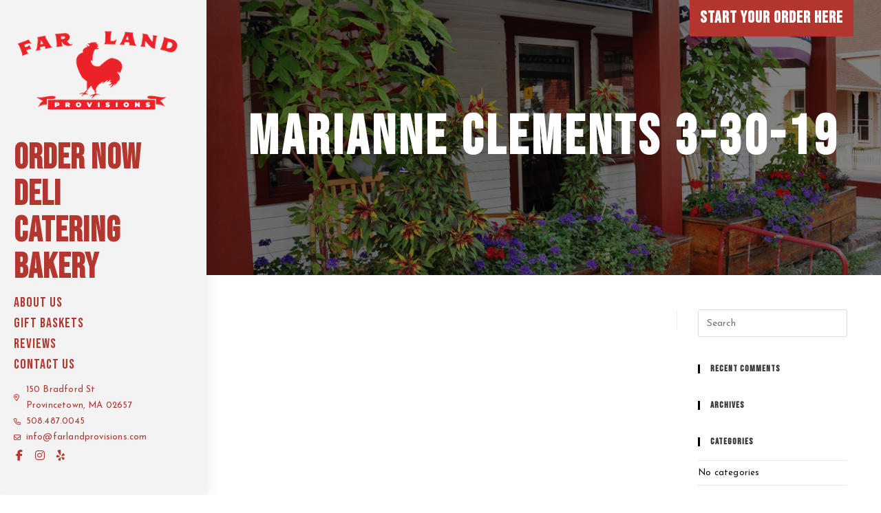

--- FILE ---
content_type: text/html; charset=UTF-8
request_url: https://farlandprovisions.com/rover-catering-event/marianne-clements-3-30-19
body_size: 19048
content:
<!DOCTYPE html>
<html class="html" lang="en-US" prefix="og: https://ogp.me/ns#">
<head>
	<meta charset="UTF-8">
	<link rel="profile" href="https://gmpg.org/xfn/11">

	<meta name="viewport" content="width=device-width, initial-scale=1">
<!-- Search Engine Optimization by Rank Math - https://rankmath.com/ -->
<title>Marianne Clements 3-30-19 - Far Land Provisions</title>
<meta name="robots" content="follow, index, max-snippet:-1, max-video-preview:-1, max-image-preview:large"/>
<link rel="canonical" href="https://farlandprovisions.com/rover-catering-event/marianne-clements-3-30-19" />
<meta property="og:locale" content="en_US" />
<meta property="og:type" content="article" />
<meta property="og:title" content="Marianne Clements 3-30-19 - Far Land Provisions" />
<meta property="og:url" content="https://farlandprovisions.com/rover-catering-event/marianne-clements-3-30-19" />
<meta property="og:site_name" content="Far Land Provisions" />
<meta property="og:image" content="https://farlandprovisions.com/wp-content/uploads/2021/04/Store-2020.jpg" />
<meta property="og:image:secure_url" content="https://farlandprovisions.com/wp-content/uploads/2021/04/Store-2020.jpg" />
<meta property="og:image:width" content="2000" />
<meta property="og:image:height" content="1334" />
<meta property="og:image:alt" content="Marianne Clements 3-30-19" />
<meta property="og:image:type" content="image/jpeg" />
<meta name="twitter:card" content="summary_large_image" />
<meta name="twitter:title" content="Marianne Clements 3-30-19 - Far Land Provisions" />
<meta name="twitter:image" content="https://farlandprovisions.com/wp-content/uploads/2021/04/Store-2020.jpg" />
<!-- /Rank Math WordPress SEO plugin -->

<link rel='dns-prefetch' href='//maxcdn.bootstrapcdn.com' />
<link rel='dns-prefetch' href='//fonts.googleapis.com' />
<link rel="alternate" type="application/rss+xml" title="Far Land Provisions &raquo; Feed" href="https://farlandprovisions.com/feed" />
<link rel="alternate" type="application/rss+xml" title="Far Land Provisions &raquo; Comments Feed" href="https://farlandprovisions.com/comments/feed" />
<script>
window._wpemojiSettings = {"baseUrl":"https:\/\/s.w.org\/images\/core\/emoji\/14.0.0\/72x72\/","ext":".png","svgUrl":"https:\/\/s.w.org\/images\/core\/emoji\/14.0.0\/svg\/","svgExt":".svg","source":{"concatemoji":"https:\/\/farlandprovisions.com\/wp-includes\/js\/wp-emoji-release.min.js?ver=d973d2b7d514e6e169cd3c5ad0e302aa"}};
/*! This file is auto-generated */
!function(e,a,t){var n,r,o,i=a.createElement("canvas"),p=i.getContext&&i.getContext("2d");function s(e,t){p.clearRect(0,0,i.width,i.height),p.fillText(e,0,0);e=i.toDataURL();return p.clearRect(0,0,i.width,i.height),p.fillText(t,0,0),e===i.toDataURL()}function c(e){var t=a.createElement("script");t.src=e,t.defer=t.type="text/javascript",a.getElementsByTagName("head")[0].appendChild(t)}for(o=Array("flag","emoji"),t.supports={everything:!0,everythingExceptFlag:!0},r=0;r<o.length;r++)t.supports[o[r]]=function(e){if(p&&p.fillText)switch(p.textBaseline="top",p.font="600 32px Arial",e){case"flag":return s("\ud83c\udff3\ufe0f\u200d\u26a7\ufe0f","\ud83c\udff3\ufe0f\u200b\u26a7\ufe0f")?!1:!s("\ud83c\uddfa\ud83c\uddf3","\ud83c\uddfa\u200b\ud83c\uddf3")&&!s("\ud83c\udff4\udb40\udc67\udb40\udc62\udb40\udc65\udb40\udc6e\udb40\udc67\udb40\udc7f","\ud83c\udff4\u200b\udb40\udc67\u200b\udb40\udc62\u200b\udb40\udc65\u200b\udb40\udc6e\u200b\udb40\udc67\u200b\udb40\udc7f");case"emoji":return!s("\ud83e\udef1\ud83c\udffb\u200d\ud83e\udef2\ud83c\udfff","\ud83e\udef1\ud83c\udffb\u200b\ud83e\udef2\ud83c\udfff")}return!1}(o[r]),t.supports.everything=t.supports.everything&&t.supports[o[r]],"flag"!==o[r]&&(t.supports.everythingExceptFlag=t.supports.everythingExceptFlag&&t.supports[o[r]]);t.supports.everythingExceptFlag=t.supports.everythingExceptFlag&&!t.supports.flag,t.DOMReady=!1,t.readyCallback=function(){t.DOMReady=!0},t.supports.everything||(n=function(){t.readyCallback()},a.addEventListener?(a.addEventListener("DOMContentLoaded",n,!1),e.addEventListener("load",n,!1)):(e.attachEvent("onload",n),a.attachEvent("onreadystatechange",function(){"complete"===a.readyState&&t.readyCallback()})),(e=t.source||{}).concatemoji?c(e.concatemoji):e.wpemoji&&e.twemoji&&(c(e.twemoji),c(e.wpemoji)))}(window,document,window._wpemojiSettings);
</script>
<style>
img.wp-smiley,
img.emoji {
	display: inline !important;
	border: none !important;
	box-shadow: none !important;
	height: 1em !important;
	width: 1em !important;
	margin: 0 0.07em !important;
	vertical-align: -0.1em !important;
	background: none !important;
	padding: 0 !important;
}
</style>
	<link rel='stylesheet' id='font_awesome-css' href='https://maxcdn.bootstrapcdn.com/font-awesome/4.7.0/css/font-awesome.min.css' type='text/css' media='all' />
<link rel='stylesheet' id='rover-cater-css-css' href='https://farlandprovisions.com/wp-content/plugins/rover-cater/css/rover-cater.css?ver=1.1' type='text/css' media='all' />
<link rel='stylesheet' id='wp-block-library-css' href='https://farlandprovisions.com/wp-includes/css/dist/block-library/style.min.css?ver=d973d2b7d514e6e169cd3c5ad0e302aa' type='text/css' media='all' />
<style id='wp-block-library-theme-inline-css' type='text/css'>
.wp-block-audio figcaption{color:#555;font-size:13px;text-align:center}.is-dark-theme .wp-block-audio figcaption{color:hsla(0,0%,100%,.65)}.wp-block-audio{margin:0 0 1em}.wp-block-code{border:1px solid #ccc;border-radius:4px;font-family:Menlo,Consolas,monaco,monospace;padding:.8em 1em}.wp-block-embed figcaption{color:#555;font-size:13px;text-align:center}.is-dark-theme .wp-block-embed figcaption{color:hsla(0,0%,100%,.65)}.wp-block-embed{margin:0 0 1em}.blocks-gallery-caption{color:#555;font-size:13px;text-align:center}.is-dark-theme .blocks-gallery-caption{color:hsla(0,0%,100%,.65)}.wp-block-image figcaption{color:#555;font-size:13px;text-align:center}.is-dark-theme .wp-block-image figcaption{color:hsla(0,0%,100%,.65)}.wp-block-image{margin:0 0 1em}.wp-block-pullquote{border-bottom:4px solid;border-top:4px solid;color:currentColor;margin-bottom:1.75em}.wp-block-pullquote cite,.wp-block-pullquote footer,.wp-block-pullquote__citation{color:currentColor;font-size:.8125em;font-style:normal;text-transform:uppercase}.wp-block-quote{border-left:.25em solid;margin:0 0 1.75em;padding-left:1em}.wp-block-quote cite,.wp-block-quote footer{color:currentColor;font-size:.8125em;font-style:normal;position:relative}.wp-block-quote.has-text-align-right{border-left:none;border-right:.25em solid;padding-left:0;padding-right:1em}.wp-block-quote.has-text-align-center{border:none;padding-left:0}.wp-block-quote.is-large,.wp-block-quote.is-style-large,.wp-block-quote.is-style-plain{border:none}.wp-block-search .wp-block-search__label{font-weight:700}.wp-block-search__button{border:1px solid #ccc;padding:.375em .625em}:where(.wp-block-group.has-background){padding:1.25em 2.375em}.wp-block-separator.has-css-opacity{opacity:.4}.wp-block-separator{border:none;border-bottom:2px solid;margin-left:auto;margin-right:auto}.wp-block-separator.has-alpha-channel-opacity{opacity:1}.wp-block-separator:not(.is-style-wide):not(.is-style-dots){width:100px}.wp-block-separator.has-background:not(.is-style-dots){border-bottom:none;height:1px}.wp-block-separator.has-background:not(.is-style-wide):not(.is-style-dots){height:2px}.wp-block-table{margin:0 0 1em}.wp-block-table td,.wp-block-table th{word-break:normal}.wp-block-table figcaption{color:#555;font-size:13px;text-align:center}.is-dark-theme .wp-block-table figcaption{color:hsla(0,0%,100%,.65)}.wp-block-video figcaption{color:#555;font-size:13px;text-align:center}.is-dark-theme .wp-block-video figcaption{color:hsla(0,0%,100%,.65)}.wp-block-video{margin:0 0 1em}.wp-block-template-part.has-background{margin-bottom:0;margin-top:0;padding:1.25em 2.375em}
</style>
<style id='rank-math-toc-block-style-inline-css' type='text/css'>
.wp-block-rank-math-toc-block nav ol{counter-reset:item}.wp-block-rank-math-toc-block nav ol li{display:block}.wp-block-rank-math-toc-block nav ol li:before{content:counters(item, ".") ". ";counter-increment:item}

</style>
<link rel='stylesheet' id='classic-theme-styles-css' href='https://farlandprovisions.com/wp-includes/css/classic-themes.min.css?ver=d973d2b7d514e6e169cd3c5ad0e302aa' type='text/css' media='all' />
<style id='global-styles-inline-css' type='text/css'>
body{--wp--preset--color--black: #000000;--wp--preset--color--cyan-bluish-gray: #abb8c3;--wp--preset--color--white: #ffffff;--wp--preset--color--pale-pink: #f78da7;--wp--preset--color--vivid-red: #cf2e2e;--wp--preset--color--luminous-vivid-orange: #ff6900;--wp--preset--color--luminous-vivid-amber: #fcb900;--wp--preset--color--light-green-cyan: #7bdcb5;--wp--preset--color--vivid-green-cyan: #00d084;--wp--preset--color--pale-cyan-blue: #8ed1fc;--wp--preset--color--vivid-cyan-blue: #0693e3;--wp--preset--color--vivid-purple: #9b51e0;--wp--preset--gradient--vivid-cyan-blue-to-vivid-purple: linear-gradient(135deg,rgba(6,147,227,1) 0%,rgb(155,81,224) 100%);--wp--preset--gradient--light-green-cyan-to-vivid-green-cyan: linear-gradient(135deg,rgb(122,220,180) 0%,rgb(0,208,130) 100%);--wp--preset--gradient--luminous-vivid-amber-to-luminous-vivid-orange: linear-gradient(135deg,rgba(252,185,0,1) 0%,rgba(255,105,0,1) 100%);--wp--preset--gradient--luminous-vivid-orange-to-vivid-red: linear-gradient(135deg,rgba(255,105,0,1) 0%,rgb(207,46,46) 100%);--wp--preset--gradient--very-light-gray-to-cyan-bluish-gray: linear-gradient(135deg,rgb(238,238,238) 0%,rgb(169,184,195) 100%);--wp--preset--gradient--cool-to-warm-spectrum: linear-gradient(135deg,rgb(74,234,220) 0%,rgb(151,120,209) 20%,rgb(207,42,186) 40%,rgb(238,44,130) 60%,rgb(251,105,98) 80%,rgb(254,248,76) 100%);--wp--preset--gradient--blush-light-purple: linear-gradient(135deg,rgb(255,206,236) 0%,rgb(152,150,240) 100%);--wp--preset--gradient--blush-bordeaux: linear-gradient(135deg,rgb(254,205,165) 0%,rgb(254,45,45) 50%,rgb(107,0,62) 100%);--wp--preset--gradient--luminous-dusk: linear-gradient(135deg,rgb(255,203,112) 0%,rgb(199,81,192) 50%,rgb(65,88,208) 100%);--wp--preset--gradient--pale-ocean: linear-gradient(135deg,rgb(255,245,203) 0%,rgb(182,227,212) 50%,rgb(51,167,181) 100%);--wp--preset--gradient--electric-grass: linear-gradient(135deg,rgb(202,248,128) 0%,rgb(113,206,126) 100%);--wp--preset--gradient--midnight: linear-gradient(135deg,rgb(2,3,129) 0%,rgb(40,116,252) 100%);--wp--preset--duotone--dark-grayscale: url('#wp-duotone-dark-grayscale');--wp--preset--duotone--grayscale: url('#wp-duotone-grayscale');--wp--preset--duotone--purple-yellow: url('#wp-duotone-purple-yellow');--wp--preset--duotone--blue-red: url('#wp-duotone-blue-red');--wp--preset--duotone--midnight: url('#wp-duotone-midnight');--wp--preset--duotone--magenta-yellow: url('#wp-duotone-magenta-yellow');--wp--preset--duotone--purple-green: url('#wp-duotone-purple-green');--wp--preset--duotone--blue-orange: url('#wp-duotone-blue-orange');--wp--preset--font-size--small: 13px;--wp--preset--font-size--medium: 20px;--wp--preset--font-size--large: 36px;--wp--preset--font-size--x-large: 42px;--wp--preset--spacing--20: 0.44rem;--wp--preset--spacing--30: 0.67rem;--wp--preset--spacing--40: 1rem;--wp--preset--spacing--50: 1.5rem;--wp--preset--spacing--60: 2.25rem;--wp--preset--spacing--70: 3.38rem;--wp--preset--spacing--80: 5.06rem;--wp--preset--shadow--natural: 6px 6px 9px rgba(0, 0, 0, 0.2);--wp--preset--shadow--deep: 12px 12px 50px rgba(0, 0, 0, 0.4);--wp--preset--shadow--sharp: 6px 6px 0px rgba(0, 0, 0, 0.2);--wp--preset--shadow--outlined: 6px 6px 0px -3px rgba(255, 255, 255, 1), 6px 6px rgba(0, 0, 0, 1);--wp--preset--shadow--crisp: 6px 6px 0px rgba(0, 0, 0, 1);}:where(.is-layout-flex){gap: 0.5em;}body .is-layout-flow > .alignleft{float: left;margin-inline-start: 0;margin-inline-end: 2em;}body .is-layout-flow > .alignright{float: right;margin-inline-start: 2em;margin-inline-end: 0;}body .is-layout-flow > .aligncenter{margin-left: auto !important;margin-right: auto !important;}body .is-layout-constrained > .alignleft{float: left;margin-inline-start: 0;margin-inline-end: 2em;}body .is-layout-constrained > .alignright{float: right;margin-inline-start: 2em;margin-inline-end: 0;}body .is-layout-constrained > .aligncenter{margin-left: auto !important;margin-right: auto !important;}body .is-layout-constrained > :where(:not(.alignleft):not(.alignright):not(.alignfull)){max-width: var(--wp--style--global--content-size);margin-left: auto !important;margin-right: auto !important;}body .is-layout-constrained > .alignwide{max-width: var(--wp--style--global--wide-size);}body .is-layout-flex{display: flex;}body .is-layout-flex{flex-wrap: wrap;align-items: center;}body .is-layout-flex > *{margin: 0;}:where(.wp-block-columns.is-layout-flex){gap: 2em;}.has-black-color{color: var(--wp--preset--color--black) !important;}.has-cyan-bluish-gray-color{color: var(--wp--preset--color--cyan-bluish-gray) !important;}.has-white-color{color: var(--wp--preset--color--white) !important;}.has-pale-pink-color{color: var(--wp--preset--color--pale-pink) !important;}.has-vivid-red-color{color: var(--wp--preset--color--vivid-red) !important;}.has-luminous-vivid-orange-color{color: var(--wp--preset--color--luminous-vivid-orange) !important;}.has-luminous-vivid-amber-color{color: var(--wp--preset--color--luminous-vivid-amber) !important;}.has-light-green-cyan-color{color: var(--wp--preset--color--light-green-cyan) !important;}.has-vivid-green-cyan-color{color: var(--wp--preset--color--vivid-green-cyan) !important;}.has-pale-cyan-blue-color{color: var(--wp--preset--color--pale-cyan-blue) !important;}.has-vivid-cyan-blue-color{color: var(--wp--preset--color--vivid-cyan-blue) !important;}.has-vivid-purple-color{color: var(--wp--preset--color--vivid-purple) !important;}.has-black-background-color{background-color: var(--wp--preset--color--black) !important;}.has-cyan-bluish-gray-background-color{background-color: var(--wp--preset--color--cyan-bluish-gray) !important;}.has-white-background-color{background-color: var(--wp--preset--color--white) !important;}.has-pale-pink-background-color{background-color: var(--wp--preset--color--pale-pink) !important;}.has-vivid-red-background-color{background-color: var(--wp--preset--color--vivid-red) !important;}.has-luminous-vivid-orange-background-color{background-color: var(--wp--preset--color--luminous-vivid-orange) !important;}.has-luminous-vivid-amber-background-color{background-color: var(--wp--preset--color--luminous-vivid-amber) !important;}.has-light-green-cyan-background-color{background-color: var(--wp--preset--color--light-green-cyan) !important;}.has-vivid-green-cyan-background-color{background-color: var(--wp--preset--color--vivid-green-cyan) !important;}.has-pale-cyan-blue-background-color{background-color: var(--wp--preset--color--pale-cyan-blue) !important;}.has-vivid-cyan-blue-background-color{background-color: var(--wp--preset--color--vivid-cyan-blue) !important;}.has-vivid-purple-background-color{background-color: var(--wp--preset--color--vivid-purple) !important;}.has-black-border-color{border-color: var(--wp--preset--color--black) !important;}.has-cyan-bluish-gray-border-color{border-color: var(--wp--preset--color--cyan-bluish-gray) !important;}.has-white-border-color{border-color: var(--wp--preset--color--white) !important;}.has-pale-pink-border-color{border-color: var(--wp--preset--color--pale-pink) !important;}.has-vivid-red-border-color{border-color: var(--wp--preset--color--vivid-red) !important;}.has-luminous-vivid-orange-border-color{border-color: var(--wp--preset--color--luminous-vivid-orange) !important;}.has-luminous-vivid-amber-border-color{border-color: var(--wp--preset--color--luminous-vivid-amber) !important;}.has-light-green-cyan-border-color{border-color: var(--wp--preset--color--light-green-cyan) !important;}.has-vivid-green-cyan-border-color{border-color: var(--wp--preset--color--vivid-green-cyan) !important;}.has-pale-cyan-blue-border-color{border-color: var(--wp--preset--color--pale-cyan-blue) !important;}.has-vivid-cyan-blue-border-color{border-color: var(--wp--preset--color--vivid-cyan-blue) !important;}.has-vivid-purple-border-color{border-color: var(--wp--preset--color--vivid-purple) !important;}.has-vivid-cyan-blue-to-vivid-purple-gradient-background{background: var(--wp--preset--gradient--vivid-cyan-blue-to-vivid-purple) !important;}.has-light-green-cyan-to-vivid-green-cyan-gradient-background{background: var(--wp--preset--gradient--light-green-cyan-to-vivid-green-cyan) !important;}.has-luminous-vivid-amber-to-luminous-vivid-orange-gradient-background{background: var(--wp--preset--gradient--luminous-vivid-amber-to-luminous-vivid-orange) !important;}.has-luminous-vivid-orange-to-vivid-red-gradient-background{background: var(--wp--preset--gradient--luminous-vivid-orange-to-vivid-red) !important;}.has-very-light-gray-to-cyan-bluish-gray-gradient-background{background: var(--wp--preset--gradient--very-light-gray-to-cyan-bluish-gray) !important;}.has-cool-to-warm-spectrum-gradient-background{background: var(--wp--preset--gradient--cool-to-warm-spectrum) !important;}.has-blush-light-purple-gradient-background{background: var(--wp--preset--gradient--blush-light-purple) !important;}.has-blush-bordeaux-gradient-background{background: var(--wp--preset--gradient--blush-bordeaux) !important;}.has-luminous-dusk-gradient-background{background: var(--wp--preset--gradient--luminous-dusk) !important;}.has-pale-ocean-gradient-background{background: var(--wp--preset--gradient--pale-ocean) !important;}.has-electric-grass-gradient-background{background: var(--wp--preset--gradient--electric-grass) !important;}.has-midnight-gradient-background{background: var(--wp--preset--gradient--midnight) !important;}.has-small-font-size{font-size: var(--wp--preset--font-size--small) !important;}.has-medium-font-size{font-size: var(--wp--preset--font-size--medium) !important;}.has-large-font-size{font-size: var(--wp--preset--font-size--large) !important;}.has-x-large-font-size{font-size: var(--wp--preset--font-size--x-large) !important;}
.wp-block-navigation a:where(:not(.wp-element-button)){color: inherit;}
:where(.wp-block-columns.is-layout-flex){gap: 2em;}
.wp-block-pullquote{font-size: 1.5em;line-height: 1.6;}
</style>
<link rel='stylesheet' id='pb_animate-css' href='https://farlandprovisions.com/wp-content/plugins/ays-popup-box/public/css/animate.css?ver=4.1.8' type='text/css' media='all' />
<link rel='stylesheet' id='oceanwp-style-css' href='https://farlandprovisions.com/wp-content/themes/oceanwp/assets/css/style.min.css?ver=1.0' type='text/css' media='all' />
<link rel='stylesheet' id='child-style-css' href='https://farlandprovisions.com/wp-content/themes/oceanwp-child-theme-master/style.css?ver=d973d2b7d514e6e169cd3c5ad0e302aa' type='text/css' media='all' />
<link rel='stylesheet' id='elementor-frontend-legacy-css' href='https://farlandprovisions.com/wp-content/plugins/elementor/assets/css/frontend-legacy.min.css?ver=3.4.8' type='text/css' media='all' />
<link rel='stylesheet' id='elementor-frontend-css' href='https://farlandprovisions.com/wp-content/plugins/elementor/assets/css/frontend.min.css?ver=3.4.8' type='text/css' media='all' />
<link rel='stylesheet' id='elementor-post-979-css' href='https://farlandprovisions.com/wp-content/uploads/elementor/css/post-979.css?ver=1682095065' type='text/css' media='all' />
<link rel='stylesheet' id='elementor-post-184-css' href='https://farlandprovisions.com/wp-content/uploads/elementor/css/post-184.css?ver=1762178901' type='text/css' media='all' />
<link rel='stylesheet' id='font-awesome-css' href='https://farlandprovisions.com/wp-content/themes/oceanwp/assets/fonts/fontawesome/css/all.min.css?ver=5.15.1' type='text/css' media='all' />
<link rel='stylesheet' id='simple-line-icons-css' href='https://farlandprovisions.com/wp-content/themes/oceanwp/assets/css/third/simple-line-icons.min.css?ver=2.4.0' type='text/css' media='all' />
<link rel='stylesheet' id='oceanwp-hamburgers-css' href='https://farlandprovisions.com/wp-content/themes/oceanwp/assets/css/third/hamburgers/hamburgers.min.css?ver=1.0' type='text/css' media='all' />
<link rel='stylesheet' id='oceanwp-spin-css' href='https://farlandprovisions.com/wp-content/themes/oceanwp/assets/css/third/hamburgers/types/spin.css?ver=1.0' type='text/css' media='all' />
<link rel='stylesheet' id='perfect-scrollbar-css' href='https://farlandprovisions.com/wp-content/themes/oceanwp/assets/css/third/perfect-scrollbar.css?ver=1.5.0' type='text/css' media='all' />
<link rel='stylesheet' id='oceanwp-google-font-josefin-sans-css' href='//fonts.googleapis.com/css?family=Josefin+Sans%3A100%2C200%2C300%2C400%2C500%2C600%2C700%2C800%2C900%2C100i%2C200i%2C300i%2C400i%2C500i%2C600i%2C700i%2C800i%2C900i&#038;subset=latin&#038;display=swap&#038;ver=d973d2b7d514e6e169cd3c5ad0e302aa' type='text/css' media='all' />
<link rel='stylesheet' id='oceanwp-google-font-pacifico-css' href='//fonts.googleapis.com/css?family=Pacifico%3A100%2C200%2C300%2C400%2C500%2C600%2C700%2C800%2C900%2C100i%2C200i%2C300i%2C400i%2C500i%2C600i%2C700i%2C800i%2C900i&#038;subset=latin&#038;display=swap&#038;ver=d973d2b7d514e6e169cd3c5ad0e302aa' type='text/css' media='all' />
<link rel='stylesheet' id='oe-widgets-style-css' href='https://farlandprovisions.com/wp-content/plugins/ocean-extra/assets/css/widgets.css?ver=d973d2b7d514e6e169cd3c5ad0e302aa' type='text/css' media='all' />
<link rel='stylesheet' id='ofc-style-css' href='https://farlandprovisions.com/wp-content/plugins/ocean-footer-callout/assets/css/style.min.css?ver=d973d2b7d514e6e169cd3c5ad0e302aa' type='text/css' media='all' />
<link rel='stylesheet' id='op-photoswipe-css' href='https://farlandprovisions.com/wp-content/plugins/ocean-portfolio/assets/vendors/PhotoSwipe/photoswipe.css?ver=d973d2b7d514e6e169cd3c5ad0e302aa' type='text/css' media='all' />
<link rel='stylesheet' id='op-photoswipe-default-skin-css' href='https://farlandprovisions.com/wp-content/plugins/ocean-portfolio/assets/vendors/PhotoSwipe/default-skin/default-skin.css?ver=d973d2b7d514e6e169cd3c5ad0e302aa' type='text/css' media='all' />
<link rel='stylesheet' id='op-style-css' href='https://farlandprovisions.com/wp-content/plugins/ocean-portfolio/assets/css/style.min.css?ver=d973d2b7d514e6e169cd3c5ad0e302aa' type='text/css' media='all' />
<link rel='stylesheet' id='osh-styles-css' href='https://farlandprovisions.com/wp-content/plugins/ocean-sticky-header/assets/css/style.min.css?ver=d973d2b7d514e6e169cd3c5ad0e302aa' type='text/css' media='all' />
<link rel='stylesheet' id='google-fonts-1-css' href='https://fonts.googleapis.com/css?family=Bebas+Neue%3A100%2C100italic%2C200%2C200italic%2C300%2C300italic%2C400%2C400italic%2C500%2C500italic%2C600%2C600italic%2C700%2C700italic%2C800%2C800italic%2C900%2C900italic&#038;display=auto&#038;ver=d973d2b7d514e6e169cd3c5ad0e302aa' type='text/css' media='all' />
<script type='text/javascript' src='https://farlandprovisions.com/wp-includes/js/jquery/jquery.min.js?ver=3.6.4' id='jquery-core-js'></script>
<script type='text/javascript' src='https://farlandprovisions.com/wp-includes/js/jquery/jquery-migrate.min.js?ver=3.4.0' id='jquery-migrate-js'></script>
<script type='text/javascript' src='https://farlandprovisions.com/wp-content/plugins/rover-cater/js/rover-cater.js' id='rover-cater-js-js'></script>
<script type='text/javascript' id='ays-pb-js-extra'>
/* <![CDATA[ */
var pbLocalizeObj = {"seconds":"seconds","thisWillClose":"This will close in","icons":{"close_icon":"<svg class=\"ays_pb_material_close_icon\" xmlns=\"https:\/\/www.w3.org\/2000\/svg\" height=\"36px\" viewBox=\"0 0 24 24\" width=\"36px\" fill=\"#000000\" alt=\"Pop-up Close\"><path d=\"M0 0h24v24H0z\" fill=\"none\"\/><path d=\"M19 6.41L17.59 5 12 10.59 6.41 5 5 6.41 10.59 12 5 17.59 6.41 19 12 13.41 17.59 19 19 17.59 13.41 12z\"\/><\/svg>","close_circle_icon":"<svg class=\"ays_pb_material_close_circle_icon\" xmlns=\"https:\/\/www.w3.org\/2000\/svg\" height=\"24\" viewBox=\"0 0 24 24\" width=\"36\" alt=\"Pop-up Close\"><path d=\"M0 0h24v24H0z\" fill=\"none\"\/><path d=\"M12 2C6.47 2 2 6.47 2 12s4.47 10 10 10 10-4.47 10-10S17.53 2 12 2zm5 13.59L15.59 17 12 13.41 8.41 17 7 15.59 10.59 12 7 8.41 8.41 7 12 10.59 15.59 7 17 8.41 13.41 12 17 15.59z\"\/><\/svg>","volume_up_icon":"<svg class=\"ays_pb_fa_volume\" xmlns=\"https:\/\/www.w3.org\/2000\/svg\" height=\"24\" viewBox=\"0 0 24 24\" width=\"36\"><path d=\"M0 0h24v24H0z\" fill=\"none\"\/><path d=\"M3 9v6h4l5 5V4L7 9H3zm13.5 3c0-1.77-1.02-3.29-2.5-4.03v8.05c1.48-.73 2.5-2.25 2.5-4.02zM14 3.23v2.06c2.89.86 5 3.54 5 6.71s-2.11 5.85-5 6.71v2.06c4.01-.91 7-4.49 7-8.77s-2.99-7.86-7-8.77z\"\/><\/svg>","volume_mute_icon":"<svg xmlns=\"https:\/\/www.w3.org\/2000\/svg\" height=\"24\" viewBox=\"0 0 24 24\" width=\"24\"><path d=\"M0 0h24v24H0z\" fill=\"none\"\/><path d=\"M7 9v6h4l5 5V4l-5 5H7z\"\/><\/svg>"}};
/* ]]> */
</script>
<script type='text/javascript' src='https://farlandprovisions.com/wp-content/plugins/ays-popup-box/public/js/ays-pb-public.js?ver=4.1.8' id='ays-pb-js'></script>
<link rel="https://api.w.org/" href="https://farlandprovisions.com/wp-json/" /><link rel="EditURI" type="application/rsd+xml" title="RSD" href="https://farlandprovisions.com/xmlrpc.php?rsd" />
<link rel="wlwmanifest" type="application/wlwmanifest+xml" href="https://farlandprovisions.com/wp-includes/wlwmanifest.xml" />

<link rel='shortlink' href='https://farlandprovisions.com/?p=6208' />
<link rel="alternate" type="application/json+oembed" href="https://farlandprovisions.com/wp-json/oembed/1.0/embed?url=https%3A%2F%2Ffarlandprovisions.com%2Frover-catering-event%2Fmarianne-clements-3-30-19" />
<link rel="alternate" type="text/xml+oembed" href="https://farlandprovisions.com/wp-json/oembed/1.0/embed?url=https%3A%2F%2Ffarlandprovisions.com%2Frover-catering-event%2Fmarianne-clements-3-30-19&#038;format=xml" />
<style>.recentcomments a{display:inline !important;padding:0 !important;margin:0 !important;}</style><!-- Global site tag (gtag.js) - Google Analytics -->
<script async src="https://www.googletagmanager.com/gtag/js?id=G-8ZRH10CE7N"></script>
<script>
  window.dataLayer = window.dataLayer || [];
  function gtag(){dataLayer.push(arguments);}
  gtag('js', new Date());

  gtag('config', 'G-8ZRH10CE7N');
</script><meta name="format-detection" content="telephone=no"><link rel="icon" href="https://farlandprovisions.com/wp-content/uploads/2021/04/cropped-favicon-32x32.png" sizes="32x32" />
<link rel="icon" href="https://farlandprovisions.com/wp-content/uploads/2021/04/cropped-favicon-192x192.png" sizes="192x192" />
<link rel="apple-touch-icon" href="https://farlandprovisions.com/wp-content/uploads/2021/04/cropped-favicon-180x180.png" />
<meta name="msapplication-TileImage" content="https://farlandprovisions.com/wp-content/uploads/2021/04/cropped-favicon-270x270.png" />
		<style id="wp-custom-css">
			/* DELETE THIS FOR SUB PAGE SECTIONS TO SHOW */.template-hide{display:none}@media only screen and (max-width:1023px){.hide-extra.elementor-section{overflow:hidden!important}}@import url('https://fonts.googleapis.com/css2?family=Bebas+Neue&display=swap');/* --- BUTTON STYLES --- *//* OVERALL BUTTONS COLORS */.btn-main-color-btn,.btn-accent-color-btn,.btn-gray-btn,.btn-white-btn{font-size:var( --e-global-typography-accent-font-size )!important;font-weight:var( --e-global-typography-accent-font-weight )!important;text-transform:var( --e-global-typography-accent-text-transform )!important;font-style:var( --e-global-typography-accent-font-style )!important;line-height:var( --e-global-typography-accent-line-height )!important;letter-spacing:var( --e-global-typography-accent-letter-spacing )!important;border:0;border-bottom:0 solid #00000066 !important}/* MAIN COLOR BUTTON */.btn-main-color-btn{background:var( --e-global-color-primary )!important;color:#fff!important}.btn-main-color-btn:hover{background:var( --e-global-color-secondary )!important}.btn-main-color-btn i{margin-top:-5px}.btn-main-color-btn:hover i{padding-left:10px;transition:all .3s}/* ACCENT COLOR BUTTON */.btn-accent-color-btn{background:var( --e-global-color-text )!important;color:#fff!important}.btn-accent-color-btn:hover{background:var( --e-global-color-accent )!important}/* GRAY BUTTON */.btn-gray-btn{background:#333!important;color:#fff!important}.btn-gray-btn:hover{background:#000!important}/* WHITE BUTTON */.btn-white-btn{background:none!important;color:#333!important;padding:0}.btn-white-btn i{margin-top:-5px}.btn-white-btn:hover{background:none!important;color:var( --e-global-color-primary )!important}.btn-white-btn:hover i{padding-left:10px;transition:all .3s}.oew-modal-button i{margin-top:-2px!important}.oew-modal-button a:hover i{padding-left:10px;transition:all .3s}/* TOP BAR */.topbar-content i{background:none;color:var( --e-global-color-primary )}.topbar-content a i{color:var( --e-global-color-primary )}.topbar-content a:hover i{background:#ccc}.is-sticky #site-header,.is-sticky #top-bar-wrap,.is-sticky .header-top{opacity:1}#site-header{margin-top:-1px !important}/* MOBILE MENU CLOSE BUTTON */a.sidr-class-toggle-sidr-close{color:#FFF !important}a.sidr-class-toggle-sidr-close:hover{background-color:var( --e-global-color-secondary )}.sidr-class-dropdown-menu li a{font-size:32px}/* SWITCH TO SMALL SIZE - MOBILE VERSION */@media only screen and (min-width:1024px){#top-bar-wrap,#top-bar-sticky-wrapper{display:none}}@media only screen and (max-width:1024px){#site-header-sticky-wrapper{position:fixed;z-index:1000;max-width:100%}#site-header.vertical-header #site-logo #site-logo-inner img{max-height:80px!important}#site-header.vertical-header{padding-top:10px;padding-bottom:10px}#top-bar-content{text-align:right}}/* LOGO ON MOBILE */@media only screen and (max-width:600px){#site-logo #site-logo-inner a img{max-height:45px !important}}@media only screen and (max-width:1024px){#site-header.vertical-header #site-header-inner{padding-top:20px!important}}/* HOME PAGE *//* SERVICE BOX */.sbox .red-plus .elementor-icon{background:#ededed;clip-path:polygon(100% 0,0% 100%,100% 100%);padding:20px 5px 5px 25px;transition:.4s}.sbox:hover .red-plus .elementor-icon{background:var( --e-global-color-primary );color:#fff}/* EXTRAS */.mfp-bg{z-index:10420}.mfp-wrap{z-index:10430}.elementor-widget-reviews .swiper-slide,.elementor-widget-testimonial-carousel .swiper-slide{width:calc(50% - 15px)!important;box-shadow:-10px 10px 0 0 #B3362F!important;margin-left:10px;margin-bottom:10px}@media only screen and (max-width:736px){.elementor-widget-reviews .swiper-slide,.elementor-widget-testimonial-carousel .swiper-slide{width:calc(100% - 10px)!important}.elementor-widget-testimonial-carousel .elementor-swiper-button-next{right:-15px}.elementor-widget-testimonial-carousel .elementor-swiper-button-prev{left:-15px}/* WP FORM STYLING ON MOBILE */div.wpforms-container-full .wpforms-form .wpforms-first{width:100%!important}div.wpforms-container-full .wpforms-form .wpforms-one-half{width:100%!important;margin-left:0!important}.elementor-479 .elementor-element.elementor-element-719d2dc .wpforms-field input:not([type="radio"]):not([type="checkbox"]):not([type="submit"]):not([type="button"]):not([type="image"]):not([type="file"]){box-shadow:-5px 5px 0 0 #B3362F;!important}}/* CHANGE MODAL HEIGHT */.oew-modal-wrap .oew-modal-inner{max-height:90vh!important;overflow:auto}		</style>
		<!-- OceanWP CSS -->
<style type="text/css">
.page-header{background-image:url( https://farlandprovisions.com/wp-content/uploads/2021/04/store-front.jpg ) !important;background-position:center center}/* General CSS */a:hover,a.light:hover,.theme-heading .text::before,.theme-heading .text::after,#top-bar-content >a:hover,#top-bar-social li.oceanwp-email a:hover,#site-navigation-wrap .dropdown-menu >li >a:hover,#site-header.medium-header #medium-searchform button:hover,.oceanwp-mobile-menu-icon a:hover,.blog-entry.post .blog-entry-header .entry-title a:hover,.blog-entry.post .blog-entry-readmore a:hover,.blog-entry.thumbnail-entry .blog-entry-category a,ul.meta li a:hover,.dropcap,.single nav.post-navigation .nav-links .title,body .related-post-title a:hover,body #wp-calendar caption,body .contact-info-widget.default i,body .contact-info-widget.big-icons i,body .custom-links-widget .oceanwp-custom-links li a:hover,body .custom-links-widget .oceanwp-custom-links li a:hover:before,body .posts-thumbnails-widget li a:hover,body .social-widget li.oceanwp-email a:hover,.comment-author .comment-meta .comment-reply-link,#respond #cancel-comment-reply-link:hover,#footer-widgets .footer-box a:hover,#footer-bottom a:hover,#footer-bottom #footer-bottom-menu a:hover,.sidr a:hover,.sidr-class-dropdown-toggle:hover,.sidr-class-menu-item-has-children.active >a,.sidr-class-menu-item-has-children.active >a >.sidr-class-dropdown-toggle,input[type=checkbox]:checked:before{color:#000000}.single nav.post-navigation .nav-links .title .owp-icon use,.blog-entry.post .blog-entry-readmore a:hover .owp-icon use,body .contact-info-widget.default .owp-icon use,body .contact-info-widget.big-icons .owp-icon use{stroke:#000000}input[type="button"],input[type="reset"],input[type="submit"],button[type="submit"],.button,#site-navigation-wrap .dropdown-menu >li.btn >a >span,.thumbnail:hover i,.post-quote-content,.omw-modal .omw-close-modal,body .contact-info-widget.big-icons li:hover i,body div.wpforms-container-full .wpforms-form input[type=submit],body div.wpforms-container-full .wpforms-form button[type=submit],body div.wpforms-container-full .wpforms-form .wpforms-page-button{background-color:#000000}.thumbnail:hover .link-post-svg-icon{background-color:#000000}body .contact-info-widget.big-icons li:hover .owp-icon{background-color:#000000}.widget-title{border-color:#000000}blockquote{border-color:#000000}#searchform-dropdown{border-color:#000000}.dropdown-menu .sub-menu{border-color:#000000}.blog-entry.large-entry .blog-entry-readmore a:hover{border-color:#000000}.oceanwp-newsletter-form-wrap input[type="email"]:focus{border-color:#000000}.social-widget li.oceanwp-email a:hover{border-color:#000000}#respond #cancel-comment-reply-link:hover{border-color:#000000}body .contact-info-widget.big-icons li:hover i{border-color:#000000}#footer-widgets .oceanwp-newsletter-form-wrap input[type="email"]:focus{border-color:#000000}blockquote,.wp-block-quote{border-left-color:#000000}body .contact-info-widget.big-icons li:hover .owp-icon{border-color:#000000}input[type="button"]:hover,input[type="reset"]:hover,input[type="submit"]:hover,button[type="submit"]:hover,input[type="button"]:focus,input[type="reset"]:focus,input[type="submit"]:focus,button[type="submit"]:focus,.button:hover,#site-navigation-wrap .dropdown-menu >li.btn >a:hover >span,.post-quote-author,.omw-modal .omw-close-modal:hover,body div.wpforms-container-full .wpforms-form input[type=submit]:hover,body div.wpforms-container-full .wpforms-form button[type=submit]:hover,body div.wpforms-container-full .wpforms-form .wpforms-page-button:hover{background-color:#555555}a:hover{color:#555555}a:hover .owp-icon use{stroke:#555555}@media (max-width:768px){.page-header,.has-transparent-header .page-header{padding:200px 0 50px 0}}@media (max-width:480px){.page-header,.has-transparent-header .page-header{padding:200px 0 30px 0}}#scroll-top{width:30px;height:30px;line-height:30px}#scroll-top{background-color:#b3362f}#scroll-top:hover{background-color:#dd3333}body .theme-button,body input[type="submit"],body button[type="submit"],body button,body .button,body div.wpforms-container-full .wpforms-form input[type=submit],body div.wpforms-container-full .wpforms-form button[type=submit],body div.wpforms-container-full .wpforms-form .wpforms-page-button{background-color:#000000}body .theme-button:hover,body input[type="submit"]:hover,body button[type="submit"]:hover,body button:hover,body .button:hover,body div.wpforms-container-full .wpforms-form input[type=submit]:hover,body div.wpforms-container-full .wpforms-form input[type=submit]:active,body div.wpforms-container-full .wpforms-form button[type=submit]:hover,body div.wpforms-container-full .wpforms-form button[type=submit]:active,body div.wpforms-container-full .wpforms-form .wpforms-page-button:hover,body div.wpforms-container-full .wpforms-form .wpforms-page-button:active{background-color:#555555}/* Top Bar CSS */#top-bar{padding:5px 0 5px 0}#top-bar-wrap,.oceanwp-top-bar-sticky{background-color:#5b1d1f}#top-bar-wrap{border-color:#5b1d1f}#top-bar-wrap,#top-bar-content strong{color:#ffffff}#top-bar-content a,#top-bar-social-alt a{color:#ffffff}#top-bar-content a:hover,#top-bar-social-alt a:hover{color:#ededed}/* Header CSS */#site-logo #site-logo-inner,.oceanwp-social-menu .social-menu-inner,#site-header.full_screen-header .menu-bar-inner,.after-header-content .after-header-content-inner{height:120px}#site-navigation-wrap .dropdown-menu >li >a,.oceanwp-mobile-menu-icon a,.mobile-menu-close,.after-header-content-inner >a{line-height:120px}#site-header,.has-transparent-header .is-sticky #site-header,.has-vh-transparent .is-sticky #site-header.vertical-header,#searchform-header-replace{background-color:#f3f3f3}#site-header{border-color:#f3f3f3}@media only screen and (max-width:1024px){body.vertical-header-style.left-header #site-header.vertical-header{left:-266px}body.vertical-header-style.left-header #outer-wrap{margin-left:34px}body.vertical-header-style.right-header #site-header.vertical-header{right:-266px}body.vertical-header-style.right-header #outer-wrap{margin-right:34px}body.vertical-header-style.vh-opened.left-header #site-header.vertical-header{left:0}body.vertical-header-style.vh-opened.right-header #site-header.vertical-header{right:0}body.vertical-header-style.vh-opened #site-header.vertical-header #site-navigation-wrap{padding-right:0}#site-header.vertical-header .vertical-toggle{display:block}#site-header.vertical-header #site-navigation-wrap{padding-right:34px}}#site-header.vertical-header #site-header-inner{padding:20px 0 20px 0}#site-header.vertical-header #site-header-inner>*:not(#site-navigation-wrap),#site-header.vertical-header #site-navigation-wrap .dropdown-menu >li >a{padding:0 20px 0 20px}#site-header.vertical-header #site-navigation-wrap .dropdown-menu >li >a{padding-top:1px;padding-bottom:1px}#site-header.vertical-header #site-navigation-wrap .dropdown-menu li,#site-header.vertical-header #site-navigation-wrap .dropdown-menu .sub-menu{border-color:rgba(0,0,0,0)}#site-header.vertical-header #vertical-searchform form input{border-color:#000000}#site-header.has-header-media .overlay-header-media{background-color:rgba(0,0,0,0.5)}#site-header #site-logo #site-logo-inner a img,#site-header.center-header #site-navigation-wrap .middle-site-logo a img{max-height:120px}@media (max-width:480px){#site-header #site-logo #site-logo-inner a img,#site-header.center-header #site-navigation-wrap .middle-site-logo a img{max-height:50px}}#site-logo a.site-logo-text{color:#ffffff}#site-logo a.site-logo-text:hover{color:#ffffff}.effect-one #site-navigation-wrap .dropdown-menu >li >a.menu-link >span:after,.effect-three #site-navigation-wrap .dropdown-menu >li >a.menu-link >span:after,.effect-five #site-navigation-wrap .dropdown-menu >li >a.menu-link >span:before,.effect-five #site-navigation-wrap .dropdown-menu >li >a.menu-link >span:after,.effect-nine #site-navigation-wrap .dropdown-menu >li >a.menu-link >span:before,.effect-nine #site-navigation-wrap .dropdown-menu >li >a.menu-link >span:after{background-color:#ffffff}.effect-four #site-navigation-wrap .dropdown-menu >li >a.menu-link >span:before,.effect-four #site-navigation-wrap .dropdown-menu >li >a.menu-link >span:after,.effect-seven #site-navigation-wrap .dropdown-menu >li >a.menu-link:hover >span:after,.effect-seven #site-navigation-wrap .dropdown-menu >li.sfHover >a.menu-link >span:after{color:#ffffff}.effect-seven #site-navigation-wrap .dropdown-menu >li >a.menu-link:hover >span:after,.effect-seven #site-navigation-wrap .dropdown-menu >li.sfHover >a.menu-link >span:after{text-shadow:10px 0 #ffffff,-10px 0 #ffffff}.effect-two #site-navigation-wrap .dropdown-menu >li >a.menu-link >span:after,.effect-eight #site-navigation-wrap .dropdown-menu >li >a.menu-link >span:before,.effect-eight #site-navigation-wrap .dropdown-menu >li >a.menu-link >span:after{background-color:#ededed}.effect-six #site-navigation-wrap .dropdown-menu >li >a.menu-link >span:before,.effect-six #site-navigation-wrap .dropdown-menu >li >a.menu-link >span:after{border-color:#ededed}.effect-ten #site-navigation-wrap .dropdown-menu >li >a.menu-link:hover >span,.effect-ten #site-navigation-wrap .dropdown-menu >li.sfHover >a.menu-link >span{-webkit-box-shadow:0 0 10px 4px #ededed;-moz-box-shadow:0 0 10px 4px #ededed;box-shadow:0 0 10px 4px #ededed}#site-navigation-wrap .dropdown-menu >li >a{padding:0 5px}#site-navigation-wrap .dropdown-menu >li >a,.oceanwp-mobile-menu-icon a,#searchform-header-replace-close{color:#b3362f}#site-navigation-wrap .dropdown-menu >li >a .owp-icon use,.oceanwp-mobile-menu-icon a .owp-icon use,#searchform-header-replace-close .owp-icon use{stroke:#b3362f}#site-navigation-wrap .dropdown-menu >li >a:hover,.oceanwp-mobile-menu-icon a:hover,#searchform-header-replace-close:hover{color:#ef3621}#site-navigation-wrap .dropdown-menu >li >a:hover .owp-icon use,.oceanwp-mobile-menu-icon a:hover .owp-icon use,#searchform-header-replace-close:hover .owp-icon use{stroke:#ef3621}.dropdown-menu .sub-menu,#searchform-dropdown,.current-shop-items-dropdown{border-color:#5b1d1f}.dropdown-menu ul li.menu-item,.navigation >ul >li >ul.megamenu.sub-menu >li,.navigation .megamenu li ul.sub-menu{border-color:#5b1d1f}.dropdown-menu ul li a.menu-link:hover{background-color:#ffffff}.oceanwp-social-menu ul li a,.oceanwp-social-menu .colored ul li a,.oceanwp-social-menu .minimal ul li a,.oceanwp-social-menu .dark ul li a{font-size:11px}.oceanwp-social-menu ul li a .owp-icon,.oceanwp-social-menu .colored ul li a .owp-icon,.oceanwp-social-menu .minimal ul li a .owp-icon,.oceanwp-social-menu .dark ul li a .owp-icon{width:11px;height:11px}@media (max-width:1024px){#top-bar-nav,#site-navigation-wrap,.oceanwp-social-menu,.after-header-content{display:none}.center-logo #site-logo{float:none;position:absolute;left:50%;padding:0;-webkit-transform:translateX(-50%);transform:translateX(-50%)}#site-header.center-header #site-logo,.oceanwp-mobile-menu-icon,#oceanwp-cart-sidebar-wrap{display:block}body.vertical-header-style #outer-wrap{margin:0 !important}#site-header.vertical-header{position:relative;width:100%;left:0 !important;right:0 !important}#site-header.vertical-header .has-template >#site-logo{display:block}#site-header.vertical-header #site-header-inner{display:-webkit-box;display:-webkit-flex;display:-ms-flexbox;display:flex;-webkit-align-items:center;align-items:center;padding:0;max-width:90%}#site-header.vertical-header #site-header-inner >*:not(.oceanwp-mobile-menu-icon){display:none}#site-header.vertical-header #site-header-inner >*{padding:0 !important}#site-header.vertical-header #site-header-inner #site-logo{display:block;margin:0;width:50%;text-align:left}body.rtl #site-header.vertical-header #site-header-inner #site-logo{text-align:right}#site-header.vertical-header #site-header-inner .oceanwp-mobile-menu-icon{width:50%;text-align:right}body.rtl #site-header.vertical-header #site-header-inner .oceanwp-mobile-menu-icon{text-align:left}#site-header.vertical-header .vertical-toggle,body.vertical-header-style.vh-closed #site-header.vertical-header .vertical-toggle{display:none}#site-logo.has-responsive-logo .custom-logo-link{display:none}#site-logo.has-responsive-logo .responsive-logo-link{display:block}.is-sticky #site-logo.has-sticky-logo .responsive-logo-link{display:none}.is-sticky #site-logo.has-responsive-logo .sticky-logo-link{display:block}#top-bar.has-no-content #top-bar-social.top-bar-left,#top-bar.has-no-content #top-bar-social.top-bar-right{position:inherit;left:auto;right:auto;float:none;height:auto;line-height:1.5em;margin-top:0;text-align:center}#top-bar.has-no-content #top-bar-social li{float:none;display:inline-block}.owp-cart-overlay,#side-panel-wrap a.side-panel-btn{display:none !important}}a.sidr-class-toggle-sidr-close{background-color:#b3362f}#sidr,#mobile-dropdown{background-color:#f3f3f3}body .sidr a,body .sidr-class-dropdown-toggle,#mobile-dropdown ul li a,#mobile-dropdown ul li a .dropdown-toggle,#mobile-fullscreen ul li a,#mobile-fullscreen .oceanwp-social-menu.simple-social ul li a{color:#b3362f}#mobile-fullscreen a.close .close-icon-inner,#mobile-fullscreen a.close .close-icon-inner::after{background-color:#b3362f}body .sidr a:hover,body .sidr-class-dropdown-toggle:hover,body .sidr-class-dropdown-toggle .fa,body .sidr-class-menu-item-has-children.active >a,body .sidr-class-menu-item-has-children.active >a >.sidr-class-dropdown-toggle,#mobile-dropdown ul li a:hover,#mobile-dropdown ul li a .dropdown-toggle:hover,#mobile-dropdown .menu-item-has-children.active >a,#mobile-dropdown .menu-item-has-children.active >a >.dropdown-toggle,#mobile-fullscreen ul li a:hover,#mobile-fullscreen .oceanwp-social-menu.simple-social ul li a:hover{color:#dd0606}#mobile-fullscreen a.close:hover .close-icon-inner,#mobile-fullscreen a.close:hover .close-icon-inner::after{background-color:#dd0606}/* Footer Widgets CSS */#footer-widgets{padding:0}#footer-widgets{background-color:#ffffff}#footer-widgets,#footer-widgets p,#footer-widgets li a:before,#footer-widgets .contact-info-widget span.oceanwp-contact-title,#footer-widgets .recent-posts-date,#footer-widgets .recent-posts-comments,#footer-widgets .widget-recent-posts-icons li .fa{color:#111111}#footer-widgets li,#footer-widgets #wp-calendar caption,#footer-widgets #wp-calendar th,#footer-widgets #wp-calendar tbody,#footer-widgets .contact-info-widget i,#footer-widgets .oceanwp-newsletter-form-wrap input[type="email"],#footer-widgets .posts-thumbnails-widget li,#footer-widgets .social-widget li a{border-color:#666666}#footer-widgets .contact-info-widget .owp-icon{border-color:#666666}#footer-widgets .footer-box a,#footer-widgets a{color:#111111}#footer-widgets .footer-box a:hover,#footer-widgets a:hover{color:#ffba2c}/* Footer Bottom CSS */#footer-bottom{padding:10px 0 10px 0}#footer-bottom{background-color:#5b1d1f}#footer-bottom,#footer-bottom p{color:#ffffff}#footer-bottom a:hover,#footer-bottom #footer-bottom-menu a:hover{color:#ededed}/* Footer Callout CSS */#footer-callout-wrap{padding:0}.footer-callout-content a:hover{color:#ffffff}/* Portfolio CSS */@media (max-width:480px){.portfolio-entries .portfolio-filters li{width:100%}}.portfolio-entries .portfolio-entry-thumbnail .overlay{background-color:rgba(0,0,0,0.4)}.portfolio-entries .portfolio-entry-thumbnail .portfolio-overlay-icons li a{border-color:rgba(255,255,255,0.4)}/* Sticky Header CSS */.is-sticky #site-header.shrink-header #site-logo #site-logo-inner,.is-sticky #site-header.shrink-header .oceanwp-social-menu .social-menu-inner,.is-sticky #site-header.shrink-header.full_screen-header .menu-bar-inner,.after-header-content .after-header-content-inner{height:90px}.is-sticky #site-header.shrink-header #site-navigation-wrap .dropdown-menu >li >a,.is-sticky #site-header.shrink-header .oceanwp-mobile-menu-icon a,.after-header-content .after-header-content-inner >a,.after-header-content .after-header-content-inner >div >a{line-height:90px}.is-sticky #site-header,.ocean-sticky-top-bar-holder.is-sticky #top-bar-wrap,.is-sticky .header-top{opacity:1}.is-sticky #site-header,.is-sticky #searchform-header-replace{background-color:#ffffff!important}.is-sticky #site-navigation-wrap .dropdown-menu >li >a,.is-sticky .oceanwp-mobile-menu-icon a,.is-sticky #searchform-header-replace-close{color:#444444}.is-sticky #site-navigation-wrap .dropdown-menu >li >a:hover,.is-sticky .oceanwp-mobile-menu-icon a:hover,.is-sticky #searchform-header-replace-close:hover{color:#999999}/* Typography CSS */body{font-family:Josefin Sans;font-weight:400;font-size:16px;color:#111111;letter-spacing:.2px}h1,h2,h3,h4,h5,h6,.theme-heading,.widget-title,.oceanwp-widget-recent-posts-title,.comment-reply-title,.entry-title,.sidebar-box .widget-title{font-family:Bebas Neue;font-weight:900;line-height:1;letter-spacing:1px;text-transform:uppercase}h1{font-size:60px;letter-spacing:3px}@media (max-width:768px){h1{font-size:50px}}@media (max-width:480px){h1{font-size:40px}}h2{font-size:52px;line-height:1}@media (max-width:768px){h2{font-size:40px}}@media (max-width:480px){h2{font-size:30px}}h3{font-size:24px}@media (max-width:768px){h3{font-size:20px}}@media (max-width:480px){h3{font-size:18px}}h4{font-size:18px}@media (max-width:768px){h4{font-size:16px}}@media (max-width:480px){h4{font-size:14px}}#site-logo a.site-logo-text{font-family:Pacifico;font-weight:300;line-height:2.1;letter-spacing:1.4px;text-transform:capitalize}#site-navigation-wrap .dropdown-menu >li >a,#site-header.full_screen-header .fs-dropdown-menu >li >a,#site-header.top-header #site-navigation-wrap .dropdown-menu >li >a,#site-header.center-header #site-navigation-wrap .dropdown-menu >li >a,#site-header.medium-header #site-navigation-wrap .dropdown-menu >li >a,.oceanwp-mobile-menu-icon a{font-family:Bebas Neue;font-weight:900;font-size:50px;letter-spacing:1px;text-transform:uppercase}@media (max-width:768px){#site-navigation-wrap .dropdown-menu >li >a,#site-header.full_screen-header .fs-dropdown-menu >li >a,#site-header.top-header #site-navigation-wrap .dropdown-menu >li >a,#site-header.center-header #site-navigation-wrap .dropdown-menu >li >a,#site-header.medium-header #site-navigation-wrap .dropdown-menu >li >a,.oceanwp-mobile-menu-icon a{font-size:30px}}@media (max-width:480px){#site-navigation-wrap .dropdown-menu >li >a,#site-header.full_screen-header .fs-dropdown-menu >li >a,#site-header.top-header #site-navigation-wrap .dropdown-menu >li >a,#site-header.center-header #site-navigation-wrap .dropdown-menu >li >a,#site-header.medium-header #site-navigation-wrap .dropdown-menu >li >a,.oceanwp-mobile-menu-icon a{font-size:18px}}.sidr-class-dropdown-menu li a,a.sidr-class-toggle-sidr-close,#mobile-dropdown ul li a,body #mobile-fullscreen ul li a{font-family:Bebas Neue;font-weight:900;line-height:0.5;text-transform:uppercase}@media (max-width:768px){.sidr-class-dropdown-menu li a,a.sidr-class-toggle-sidr-close,#mobile-dropdown ul li a,body #mobile-fullscreen ul li a{font-size:30px;line-height:0.8;letter-spacing:1px}}@media (max-width:480px){.sidr-class-dropdown-menu li a,a.sidr-class-toggle-sidr-close,#mobile-dropdown ul li a,body #mobile-fullscreen ul li a{font-size:24px;line-height:0.8;letter-spacing:1px}}.page-header .page-header-title,.page-header.background-image-page-header .page-header-title{font-weight:700;font-size:80px;line-height:1.1;letter-spacing:5px}@media (max-width:768px){.page-header .page-header-title,.page-header.background-image-page-header .page-header-title{font-size:50px;letter-spacing:2px}}@media (max-width:480px){.page-header .page-header-title,.page-header.background-image-page-header .page-header-title{font-size:30px}}#footer-bottom #copyright{line-height:1.4}
</style></head>

<body class="rover-event-template-default single single-rover-event postid-6208 wp-custom-logo wp-embed-responsive oceanwp-theme sidebar-mobile vertical-header-style left-header no-header-border has-sidebar content-right-sidebar has-topbar page-with-background-title elementor-default elementor-kit-706" itemscope="itemscope" itemtype="https://schema.org/WebPage">

	<svg xmlns="http://www.w3.org/2000/svg" viewBox="0 0 0 0" width="0" height="0" focusable="false" role="none" style="visibility: hidden; position: absolute; left: -9999px; overflow: hidden;" ><defs><filter id="wp-duotone-dark-grayscale"><feColorMatrix color-interpolation-filters="sRGB" type="matrix" values=" .299 .587 .114 0 0 .299 .587 .114 0 0 .299 .587 .114 0 0 .299 .587 .114 0 0 " /><feComponentTransfer color-interpolation-filters="sRGB" ><feFuncR type="table" tableValues="0 0.49803921568627" /><feFuncG type="table" tableValues="0 0.49803921568627" /><feFuncB type="table" tableValues="0 0.49803921568627" /><feFuncA type="table" tableValues="1 1" /></feComponentTransfer><feComposite in2="SourceGraphic" operator="in" /></filter></defs></svg><svg xmlns="http://www.w3.org/2000/svg" viewBox="0 0 0 0" width="0" height="0" focusable="false" role="none" style="visibility: hidden; position: absolute; left: -9999px; overflow: hidden;" ><defs><filter id="wp-duotone-grayscale"><feColorMatrix color-interpolation-filters="sRGB" type="matrix" values=" .299 .587 .114 0 0 .299 .587 .114 0 0 .299 .587 .114 0 0 .299 .587 .114 0 0 " /><feComponentTransfer color-interpolation-filters="sRGB" ><feFuncR type="table" tableValues="0 1" /><feFuncG type="table" tableValues="0 1" /><feFuncB type="table" tableValues="0 1" /><feFuncA type="table" tableValues="1 1" /></feComponentTransfer><feComposite in2="SourceGraphic" operator="in" /></filter></defs></svg><svg xmlns="http://www.w3.org/2000/svg" viewBox="0 0 0 0" width="0" height="0" focusable="false" role="none" style="visibility: hidden; position: absolute; left: -9999px; overflow: hidden;" ><defs><filter id="wp-duotone-purple-yellow"><feColorMatrix color-interpolation-filters="sRGB" type="matrix" values=" .299 .587 .114 0 0 .299 .587 .114 0 0 .299 .587 .114 0 0 .299 .587 .114 0 0 " /><feComponentTransfer color-interpolation-filters="sRGB" ><feFuncR type="table" tableValues="0.54901960784314 0.98823529411765" /><feFuncG type="table" tableValues="0 1" /><feFuncB type="table" tableValues="0.71764705882353 0.25490196078431" /><feFuncA type="table" tableValues="1 1" /></feComponentTransfer><feComposite in2="SourceGraphic" operator="in" /></filter></defs></svg><svg xmlns="http://www.w3.org/2000/svg" viewBox="0 0 0 0" width="0" height="0" focusable="false" role="none" style="visibility: hidden; position: absolute; left: -9999px; overflow: hidden;" ><defs><filter id="wp-duotone-blue-red"><feColorMatrix color-interpolation-filters="sRGB" type="matrix" values=" .299 .587 .114 0 0 .299 .587 .114 0 0 .299 .587 .114 0 0 .299 .587 .114 0 0 " /><feComponentTransfer color-interpolation-filters="sRGB" ><feFuncR type="table" tableValues="0 1" /><feFuncG type="table" tableValues="0 0.27843137254902" /><feFuncB type="table" tableValues="0.5921568627451 0.27843137254902" /><feFuncA type="table" tableValues="1 1" /></feComponentTransfer><feComposite in2="SourceGraphic" operator="in" /></filter></defs></svg><svg xmlns="http://www.w3.org/2000/svg" viewBox="0 0 0 0" width="0" height="0" focusable="false" role="none" style="visibility: hidden; position: absolute; left: -9999px; overflow: hidden;" ><defs><filter id="wp-duotone-midnight"><feColorMatrix color-interpolation-filters="sRGB" type="matrix" values=" .299 .587 .114 0 0 .299 .587 .114 0 0 .299 .587 .114 0 0 .299 .587 .114 0 0 " /><feComponentTransfer color-interpolation-filters="sRGB" ><feFuncR type="table" tableValues="0 0" /><feFuncG type="table" tableValues="0 0.64705882352941" /><feFuncB type="table" tableValues="0 1" /><feFuncA type="table" tableValues="1 1" /></feComponentTransfer><feComposite in2="SourceGraphic" operator="in" /></filter></defs></svg><svg xmlns="http://www.w3.org/2000/svg" viewBox="0 0 0 0" width="0" height="0" focusable="false" role="none" style="visibility: hidden; position: absolute; left: -9999px; overflow: hidden;" ><defs><filter id="wp-duotone-magenta-yellow"><feColorMatrix color-interpolation-filters="sRGB" type="matrix" values=" .299 .587 .114 0 0 .299 .587 .114 0 0 .299 .587 .114 0 0 .299 .587 .114 0 0 " /><feComponentTransfer color-interpolation-filters="sRGB" ><feFuncR type="table" tableValues="0.78039215686275 1" /><feFuncG type="table" tableValues="0 0.94901960784314" /><feFuncB type="table" tableValues="0.35294117647059 0.47058823529412" /><feFuncA type="table" tableValues="1 1" /></feComponentTransfer><feComposite in2="SourceGraphic" operator="in" /></filter></defs></svg><svg xmlns="http://www.w3.org/2000/svg" viewBox="0 0 0 0" width="0" height="0" focusable="false" role="none" style="visibility: hidden; position: absolute; left: -9999px; overflow: hidden;" ><defs><filter id="wp-duotone-purple-green"><feColorMatrix color-interpolation-filters="sRGB" type="matrix" values=" .299 .587 .114 0 0 .299 .587 .114 0 0 .299 .587 .114 0 0 .299 .587 .114 0 0 " /><feComponentTransfer color-interpolation-filters="sRGB" ><feFuncR type="table" tableValues="0.65098039215686 0.40392156862745" /><feFuncG type="table" tableValues="0 1" /><feFuncB type="table" tableValues="0.44705882352941 0.4" /><feFuncA type="table" tableValues="1 1" /></feComponentTransfer><feComposite in2="SourceGraphic" operator="in" /></filter></defs></svg><svg xmlns="http://www.w3.org/2000/svg" viewBox="0 0 0 0" width="0" height="0" focusable="false" role="none" style="visibility: hidden; position: absolute; left: -9999px; overflow: hidden;" ><defs><filter id="wp-duotone-blue-orange"><feColorMatrix color-interpolation-filters="sRGB" type="matrix" values=" .299 .587 .114 0 0 .299 .587 .114 0 0 .299 .587 .114 0 0 .299 .587 .114 0 0 " /><feComponentTransfer color-interpolation-filters="sRGB" ><feFuncR type="table" tableValues="0.098039215686275 1" /><feFuncG type="table" tableValues="0 0.66274509803922" /><feFuncB type="table" tableValues="0.84705882352941 0.41960784313725" /><feFuncA type="table" tableValues="1 1" /></feComponentTransfer><feComposite in2="SourceGraphic" operator="in" /></filter></defs></svg>
	
	<div id="outer-wrap" class="site clr">

		<a class="skip-link screen-reader-text" href="#main">Skip to content</a>

		
		<div id="wrap" class="clr">

			
		<div data-elementor-type="wp-post" data-elementor-id="2828" class="elementor elementor-2828" data-elementor-settings="[]">
						<div class="elementor-inner">
							<div class="elementor-section-wrap">
							<section class="elementor-section elementor-top-section elementor-element elementor-element-54c7f77 elementor-section-boxed elementor-section-height-default elementor-section-height-default" data-id="54c7f77" data-element_type="section">
						<div class="elementor-container elementor-column-gap-default">
							<div class="elementor-row">
					<div class="elementor-column elementor-col-100 elementor-top-column elementor-element elementor-element-82ed12b" data-id="82ed12b" data-element_type="column">
			<div class="elementor-column-wrap elementor-element-populated">
							<div class="elementor-widget-wrap">
						<div class="elementor-element elementor-element-70a7c70 no-margin elementor-widget__width-auto elementor-widget-mobile__width-inherit elementor-fixed elementor-widget-tablet__width-inherit elementor-hidden-tablet elementor-hidden-phone elementor-invisible elementor-widget elementor-widget-heading" data-id="70a7c70" data-element_type="widget" data-settings="{&quot;_animation&quot;:&quot;fadeInDown&quot;,&quot;_animation_mobile&quot;:&quot;fadeInRight&quot;,&quot;_animation_delay&quot;:100,&quot;_position&quot;:&quot;fixed&quot;}" data-widget_type="heading.default">
				<div class="elementor-widget-container">
			<h3 class="elementor-heading-title elementor-size-default"><a href="https://www.toasttab.com/far-land-provisions-150-bradford-st" target="_blank">Start your order here</a></h3>		</div>
				</div>
				<div class="elementor-element elementor-element-da069ef no-margin elementor-widget__width-auto elementor-widget-mobile__width-inherit elementor-fixed elementor-widget-tablet__width-inherit elementor-hidden-desktop elementor-widget elementor-widget-heading" data-id="da069ef" data-element_type="widget" data-settings="{&quot;_animation&quot;:&quot;none&quot;,&quot;_animation_mobile&quot;:&quot;fadeInRight&quot;,&quot;_animation_delay&quot;:100,&quot;_position&quot;:&quot;fixed&quot;,&quot;_animation_tablet&quot;:&quot;fadeInRight&quot;}" data-widget_type="heading.default">
				<div class="elementor-widget-container">
			<h3 class="elementor-heading-title elementor-size-default"><a href="https://www.toasttab.com/far-land-provisions-150-bradford-st" target="_blank">Start your order here</a></h3>		</div>
				</div>
						</div>
					</div>
		</div>
								</div>
					</div>
		</section>
						</div>
						</div>
					</div>
		
<div id="top-bar-wrap" class="clr top-bar-sticky">

	<div id="top-bar" class="clr container">

		
		<div id="top-bar-inner" class="clr">

			
	<div id="top-bar-content" class="clr has-content top-bar-centered">

		
		
			
				<span class="topbar-content">

					<i class="fa fa-map-marker"></i> Provincetown, MA

<i class="fa fa-phone"></i> <span class="d-only">508.487.0045 </span>
<span class="m-only"><a href="tel:508-487-0045">Call</a></span>

<i class="fa fa-envelope"></i> <a href="mailto:info@farlandprovisions.com">Email <span class="d-only">Us</span></a>

<a href="https://www.facebook.com/Farlandprovisions/" target="_blank" class="d-only"><i class="fa fa-facebook-f"></i></a>

<a href="https://www.instagram.com/far_land_pt/" target="_blank" class="d-only"><i class="fab fa-instagram"></i></a>

<a href="https://www.yelp.com/biz/far-land-provisions-provincetown" target="_blank" class="d-only"><i class="fab fa-yelp"></i></a>


<a href="https://www.tripadvisor.com/Restaurant_Review-g41778-d1137541-Reviews-Far_Land_Provisions-Provincetown_Cape_Cod_Massachusetts.html" target="_blank" class="d-only"><i class="fab fa-tripadvisor"></i></a>

				</span>

				
	</div><!-- #top-bar-content -->


		</div><!-- #top-bar-inner -->

		
	</div><!-- #top-bar -->

</div><!-- #top-bar-wrap -->


			
<header id="site-header" class="vertical-header has-shadow vh-left-logo clr shrink-header has-sticky-mobile" data-height="0" itemscope="itemscope" itemtype="https://schema.org/WPHeader" role="banner">

	
		

<div id="site-header-inner" class="clr container">

	

<div id="site-logo" class="clr" itemscope itemtype="https://schema.org/Brand" >

	
	<div id="site-logo-inner" class="clr">

		<a href="https://farlandprovisions.com/" class="custom-logo-link" rel="home"><img width="311" height="150" src="https://farlandprovisions.com/wp-content/uploads/2021/04/logo-150.png" class="custom-logo" alt="Far Land Provisions" decoding="async" srcset="https://farlandprovisions.com/wp-content/uploads/2021/04/logo-150.png 1x, https://farlandprovisions.com/wp-content/uploads/2021/04/logo-300.png 2x" sizes="(max-width: 311px) 100vw, 311px" /></a>
	</div><!-- #site-logo-inner -->

	
	
</div><!-- #site-logo -->


	
					<div id="site-navigation-wrap" class="clr">
			
			
			
			<nav id="site-navigation" class="navigation main-navigation clr" itemscope="itemscope" itemtype="https://schema.org/SiteNavigationElement" role="navigation" >

				<ul id="menu-main-menu" class="main-menu dropdown-menu"><li id="menu-item-1349" class="menu-item menu-item-type-custom menu-item-object-custom menu-item-1349"><a target="_blank" href="https://www.toasttab.com/far-land-provisions-150-bradford-st" class="menu-link"><span class="text-wrap">Order Now</span></a></li><li id="menu-item-492" class="menu-item menu-item-type-post_type menu-item-object-page menu-item-492"><a href="https://farlandprovisions.com/deli" class="menu-link"><span class="text-wrap">Deli</span></a></li><li id="menu-item-1045" class="menu-item menu-item-type-post_type menu-item-object-page menu-item-1045"><a href="https://farlandprovisions.com/catering" class="menu-link"><span class="text-wrap">Catering</span></a></li><li id="menu-item-1044" class="menu-item menu-item-type-post_type menu-item-object-page menu-item-1044"><a href="https://farlandprovisions.com/bakery" class="menu-link"><span class="text-wrap">Bakery</span></a></li></ul>
			</nav><!-- #site-navigation -->

			
			
					</div><!-- #site-navigation-wrap -->
			
		
	
		
		
				<div data-elementor-type="wp-post" data-elementor-id="979" class="elementor elementor-979" data-elementor-settings="[]">
						<div class="elementor-inner">
							<div class="elementor-section-wrap">
							<section class="elementor-section elementor-top-section elementor-element elementor-element-e3e94ee elementor-section-full_width elementor-section-height-default elementor-section-height-default" data-id="e3e94ee" data-element_type="section">
						<div class="elementor-container elementor-column-gap-default">
							<div class="elementor-row">
					<div class="elementor-column elementor-col-100 elementor-top-column elementor-element elementor-element-e1ddfb5" data-id="e1ddfb5" data-element_type="column">
			<div class="elementor-column-wrap elementor-element-populated">
							<div class="elementor-widget-wrap">
						<div class="elementor-element elementor-element-b61b85e elementor-align-left elementor-icon-list--layout-traditional elementor-list-item-link-full_width elementor-widget elementor-widget-icon-list" data-id="b61b85e" data-element_type="widget" data-widget_type="icon-list.default">
				<div class="elementor-widget-container">
					<ul class="elementor-icon-list-items">
							<li class="elementor-icon-list-item">
											<a href="https://farlandprovisions.com/about-us/">

											<span class="elementor-icon-list-text">About us</span>
											</a>
									</li>
								<li class="elementor-icon-list-item">
											<a href="https://farlandprovisions.com/gift-baskets/">

											<span class="elementor-icon-list-text">Gift baskets</span>
											</a>
									</li>
								<li class="elementor-icon-list-item">
											<a href="https://farlandprovisions.com/testimonials/">

											<span class="elementor-icon-list-text">Reviews</span>
											</a>
									</li>
								<li class="elementor-icon-list-item">
											<a href="https://farlandprovisions.com/contact/">

											<span class="elementor-icon-list-text">Contact us</span>
											</a>
									</li>
						</ul>
				</div>
				</div>
				<div class="elementor-element elementor-element-42d0bfb elementor-align-left elementor-icon-list--layout-traditional elementor-list-item-link-full_width elementor-widget elementor-widget-icon-list" data-id="42d0bfb" data-element_type="widget" data-widget_type="icon-list.default">
				<div class="elementor-widget-container">
					<ul class="elementor-icon-list-items">
							<li class="elementor-icon-list-item">
											<span class="elementor-icon-list-icon">
							<i aria-hidden="true" class="far fa-map-marker-alt"></i>						</span>
										<span class="elementor-icon-list-text">150 Bradford St<br/>Provincetown, MA 02657</span>
									</li>
								<li class="elementor-icon-list-item">
											<span class="elementor-icon-list-icon">
							<i aria-hidden="true" class="far fa-phone"></i>						</span>
										<span class="elementor-icon-list-text">508.487.0045</span>
									</li>
								<li class="elementor-icon-list-item">
											<a href="mailto:info@farlandprovisions.com">

												<span class="elementor-icon-list-icon">
							<i aria-hidden="true" class="far fa-envelope"></i>						</span>
										<span class="elementor-icon-list-text">info@farlandprovisions.com</span>
											</a>
									</li>
						</ul>
				</div>
				</div>
				<div class="elementor-element elementor-element-e790dbc elementor-shape-square elementor-grid-4 e-grid-align-left elementor-widget elementor-widget-social-icons" data-id="e790dbc" data-element_type="widget" data-widget_type="social-icons.default">
				<div class="elementor-widget-container">
					<div class="elementor-social-icons-wrapper elementor-grid">
							<span class="elementor-grid-item">
					<a class="elementor-icon elementor-social-icon elementor-social-icon-facebook-f elementor-animation-grow elementor-repeater-item-68e0d5a" href="https://www.facebook.com/Farlandprovisions/" target="_blank">
						<span class="elementor-screen-only">Facebook-f</span>
						<i class="fab fa-facebook-f"></i>					</a>
				</span>
							<span class="elementor-grid-item">
					<a class="elementor-icon elementor-social-icon elementor-social-icon-instagram elementor-animation-grow elementor-repeater-item-2a3445b" href="https://www.instagram.com/far_land_pt/" target="_blank">
						<span class="elementor-screen-only">Instagram</span>
						<i class="fab fa-instagram"></i>					</a>
				</span>
							<span class="elementor-grid-item">
					<a class="elementor-icon elementor-social-icon elementor-social-icon-yelp elementor-animation-grow elementor-repeater-item-83851cf" href="https://www.yelp.com/biz/far-land-provisions-provincetown" target="_blank">
						<span class="elementor-screen-only">Yelp</span>
						<i class="fab fa-yelp"></i>					</a>
				</span>
							<span class="elementor-grid-item">
					<a class="elementor-icon elementor-social-icon elementor-social-icon-tripadvisor elementor-animation-grow elementor-repeater-item-914ae31" href="https://www.tripadvisor.com/Restaurant_Review-g41778-d1137541-Reviews-Far_Land_Provisions-Provincetown_Cape_Cod_Massachusetts.html" target="_blank">
						<span class="elementor-screen-only">Tripadvisor</span>
						<i class="fab fa-tripadvisor"></i>					</a>
				</span>
					</div>
				</div>
				</div>
						</div>
					</div>
		</div>
								</div>
					</div>
		</section>
						</div>
						</div>
					</div>
		
		
	
	
	<div class="oceanwp-mobile-menu-icon clr mobile-right">

		
		
		
		<a href="javascript:void(0)" class="mobile-menu"  aria-label="Mobile Menu">
							<i class="fa fa-bars" aria-hidden="true"></i>
						</a>

		
		
		
	</div><!-- #oceanwp-mobile-menu-navbar -->

	


	
<a href="javascript:void(0)" class="vertical-toggle">
	<div class="hamburger hamburger--spin" >
		<div class="hamburger-box">
			<div class="hamburger-inner"></div>
		</div>
	</div>
</a>

</div>



		
		
</header><!-- #site-header -->


			
			<main id="main" class="site-main clr"  role="main">

				

<header class="page-header background-image-page-header">

	
	<div class="container clr page-header-inner">

		
			<h1 class="page-header-title clr" itemprop="headline">Marianne Clements 3-30-19</h1>

			
		
		
	</div><!-- .page-header-inner -->

	<span class="background-image-page-header-overlay"></span>
	
</header><!-- .page-header -->


	
	<div id="content-wrap" class="container clr">

		
		<div id="primary" class="content-area clr">

			
			<div id="content" class="site-content clr">

				
				
<article id="post-6208">

	

<div class="entry-content clr" itemprop="text">
	
</div><!-- .entry -->

<div class="post-tags clr">
	</div>

</article>

				
			</div><!-- #content -->

			
		</div><!-- #primary -->

		

<aside id="right-sidebar" class="sidebar-container widget-area sidebar-primary" itemscope="itemscope" itemtype="https://schema.org/WPSideBar" role="complementary" aria-label="Primary Sidebar">

	
	<div id="right-sidebar-inner" class="clr">

		<div id="search-2" class="sidebar-box widget_search clr">
<form role="search" method="get" class="searchform" action="https://farlandprovisions.com/">
	<label for="ocean-search-form-1">
		<span class="screen-reader-text">Search this website</span>
		<input type="search" id="ocean-search-form-1" class="field" autocomplete="off" placeholder="Search" name="s">
			</label>
	</form>
</div><div id="recent-comments-2" class="sidebar-box widget_recent_comments clr"><h4 class="widget-title">Recent Comments</h4><ul id="recentcomments"></ul></div><div id="archives-2" class="sidebar-box widget_archive clr"><h4 class="widget-title">Archives</h4>
			<ul>
							</ul>

			</div><div id="categories-2" class="sidebar-box widget_categories clr"><h4 class="widget-title">Categories</h4>
			<ul>
				<li class="cat-item-none">No categories</li>			</ul>

			</div><div id="meta-2" class="sidebar-box widget_meta clr"><h4 class="widget-title">Meta</h4>
		<ul>
						<li><a rel="nofollow" href="https://farlandprovisions.com/wp-login.php">Log in</a></li>
			<li><a href="https://farlandprovisions.com/feed">Entries feed</a></li>
			<li><a href="https://farlandprovisions.com/comments/feed">Comments feed</a></li>

			<li><a href="https://wordpress.org/">WordPress.org</a></li>
		</ul>

		</div><div id="ocean_recent_posts-1" class="sidebar-box widget-oceanwp-recent-posts recent-posts-widget clr"><h4 class="widget-title">Recent Posts</h4>
				<ul class="oceanwp-recent-posts clr">

					
						<p class="not-found">
							No posts found.						</p>

					
				</ul>

				
			</div><div id="ocean_instagram-1" class="sidebar-box widget-oceanwp-instagram instagram-widget clr"><h4 class="widget-title">Instagram</h4></div>
	</div><!-- #sidebar-inner -->

	
</aside><!-- #right-sidebar -->


	</div><!-- #content-wrap -->

	

	</main><!-- #main -->

	
		
<div id="footer-callout-wrap" class="clr">

	<div id="footer-callout" class="container clr">

		<div id="footer-callout-left" class="footer-callout-content clr full-width">

					<div data-elementor-type="wp-post" data-elementor-id="598" class="elementor elementor-598" data-elementor-settings="[]">
						<div class="elementor-inner">
							<div class="elementor-section-wrap">
							<section class="elementor-section elementor-top-section elementor-element elementor-element-c37a0b8 elementor-section-stretched elementor-section-height-min-height elementor-section-boxed elementor-section-height-default elementor-section-items-middle" data-id="c37a0b8" data-element_type="section" data-settings="{&quot;stretch_section&quot;:&quot;section-stretched&quot;,&quot;background_background&quot;:&quot;classic&quot;,&quot;background_motion_fx_motion_fx_scrolling&quot;:&quot;yes&quot;,&quot;background_motion_fx_translateY_effect&quot;:&quot;yes&quot;,&quot;background_motion_fx_translateY_speed&quot;:{&quot;unit&quot;:&quot;px&quot;,&quot;size&quot;:4,&quot;sizes&quot;:[]},&quot;background_motion_fx_translateY_affectedRange&quot;:{&quot;unit&quot;:&quot;%&quot;,&quot;size&quot;:&quot;&quot;,&quot;sizes&quot;:{&quot;start&quot;:0,&quot;end&quot;:100}},&quot;background_motion_fx_devices&quot;:[&quot;desktop&quot;,&quot;tablet&quot;,&quot;mobile&quot;]}">
							<div class="elementor-background-overlay"></div>
							<div class="elementor-container elementor-column-gap-default">
							<div class="elementor-row">
					<div class="elementor-column elementor-col-100 elementor-top-column elementor-element elementor-element-daa8e5b" data-id="daa8e5b" data-element_type="column">
			<div class="elementor-column-wrap elementor-element-populated">
							<div class="elementor-widget-wrap">
						<div class="elementor-element elementor-element-8eceec0 no-margin elementor-invisible elementor-widget elementor-widget-heading" data-id="8eceec0" data-element_type="widget" data-settings="{&quot;_animation&quot;:&quot;fadeInUp&quot;,&quot;_animation_mobile&quot;:&quot;none&quot;}" data-widget_type="heading.default">
				<div class="elementor-widget-container">
			<h1 class="elementor-heading-title elementor-size-default">Order online now!</h1>		</div>
				</div>
				<div class="elementor-element elementor-element-3b86e2c elementor-hidden-desktop elementor-hidden-tablet elementor-hidden-mobile elementor-invisible elementor-widget elementor-widget-text-editor" data-id="3b86e2c" data-element_type="widget" data-settings="{&quot;_animation&quot;:&quot;fadeInUp&quot;,&quot;_animation_mobile&quot;:&quot;none&quot;,&quot;_animation_delay&quot;:200}" data-widget_type="text-editor.default">
				<div class="elementor-widget-container">
								<div class="elementor-text-editor elementor-clearfix">
				<p>For your convenience, we now offer our online ordering system: ChowNow. To order you can click the button below or you can text &#8220;Farland&#8221; to 33733.</p>					</div>
						</div>
				</div>
				<div class="elementor-element elementor-element-c72c477 elementor-align-center elementor-invisible elementor-widget elementor-widget-tmx-global-button" data-id="c72c477" data-element_type="widget" data-settings="{&quot;_animation&quot;:&quot;fadeInUp&quot;,&quot;_animation_mobile&quot;:&quot;none&quot;,&quot;_animation_delay&quot;:600}" data-widget_type="tmx-global-button.default">
				<div class="elementor-widget-container">
					<div class="elementor-button-wrapper">
			<a class="btn btn-main-color-btn elementor-button-link elementor-button elementor-size-square-small-btn" href="https://order.toasttab.com/online/far-land-provisions-150-bradford-st" target="_blank" role="button">
						<span class="elementor-button-content-wrapper">
						<span class="elementor-button-text">start your order</span>
		</span>
					</a>
		</div>
				</div>
				</div>
						</div>
					</div>
		</div>
								</div>
					</div>
		</section>
						</div>
						</div>
					</div>
		
		</div><!-- #footer-callout-left -->

		
	</div><!-- #footer-callout -->

</div><!-- #footer-callout-wrap -->	
	
		
<footer id="footer" class="site-footer" itemscope="itemscope" itemtype="https://schema.org/WPFooter" role="contentinfo">

	
	<div id="footer-inner" class="clr">

		

<div id="footer-widgets" class="oceanwp-row clr">

	
	<div class="footer-widgets-inner">

				<div data-elementor-type="wp-post" data-elementor-id="184" class="elementor elementor-184" data-elementor-settings="[]">
						<div class="elementor-inner">
							<div class="elementor-section-wrap">
							<section class="elementor-section elementor-top-section elementor-element elementor-element-5920786 elementor-section-boxed elementor-section-height-default elementor-section-height-default" data-id="5920786" data-element_type="section" data-settings="{&quot;background_background&quot;:&quot;classic&quot;}">
						<div class="elementor-container elementor-column-gap-default">
							<div class="elementor-row">
					<div class="elementor-column elementor-col-33 elementor-top-column elementor-element elementor-element-8bbffa8" data-id="8bbffa8" data-element_type="column">
			<div class="elementor-column-wrap elementor-element-populated">
							<div class="elementor-widget-wrap">
						<div class="elementor-element elementor-element-4575f19 elementor-widget elementor-widget-heading" data-id="4575f19" data-element_type="widget" data-widget_type="heading.default">
				<div class="elementor-widget-container">
			<h4 class="elementor-heading-title elementor-size-default">Get In Touch</h4>		</div>
				</div>
				<div class="elementor-element elementor-element-b11a7e6 elementor-icon-list--layout-traditional elementor-list-item-link-full_width elementor-widget elementor-widget-icon-list" data-id="b11a7e6" data-element_type="widget" data-widget_type="icon-list.default">
				<div class="elementor-widget-container">
					<ul class="elementor-icon-list-items">
							<li class="elementor-icon-list-item">
											<span class="elementor-icon-list-icon">
							<i aria-hidden="true" class="fas fa-map-marker-alt"></i>						</span>
										<span class="elementor-icon-list-text">150 Bradford St<br/>Provincetown, MA 02657</span>
									</li>
								<li class="elementor-icon-list-item">
											<span class="elementor-icon-list-icon">
							<i aria-hidden="true" class="fas fa-phone"></i>						</span>
										<span class="elementor-icon-list-text">508.487.0045</span>
									</li>
								<li class="elementor-icon-list-item">
											<a href="mailto:info@farlandprovisions.com">

												<span class="elementor-icon-list-icon">
							<i aria-hidden="true" class="fas fa-envelope"></i>						</span>
										<span class="elementor-icon-list-text">info@farlandprovisions.com</span>
											</a>
									</li>
						</ul>
				</div>
				</div>
						</div>
					</div>
		</div>
				<div class="elementor-column elementor-col-33 elementor-top-column elementor-element elementor-element-0c1c6c0" data-id="0c1c6c0" data-element_type="column">
			<div class="elementor-column-wrap elementor-element-populated">
							<div class="elementor-widget-wrap">
						<div class="elementor-element elementor-element-049d435 elementor-widget elementor-widget-heading" data-id="049d435" data-element_type="widget" data-widget_type="heading.default">
				<div class="elementor-widget-container">
			<h4 class="elementor-heading-title elementor-size-default">Business Hours</h4>		</div>
				</div>
				<div class="elementor-element elementor-element-9687240 elementor-icon-list--layout-traditional elementor-list-item-link-full_width elementor-widget elementor-widget-icon-list" data-id="9687240" data-element_type="widget" data-widget_type="icon-list.default">
				<div class="elementor-widget-container">
					<ul class="elementor-icon-list-items">
							<li class="elementor-icon-list-item">
											<span class="elementor-icon-list-icon">
							<i aria-hidden="true" class="fas fa-clock"></i>						</span>
										<span class="elementor-icon-list-text"><strong>Mon - Sat: </strong>8:00 am – 5:00 pm</span>
									</li>
								<li class="elementor-icon-list-item">
											<span class="elementor-icon-list-icon">
							<i aria-hidden="true" class="fas fa-clock"></i>						</span>
										<span class="elementor-icon-list-text"><strong>Sun: </strong>8:00 am – 4:00 pm</span>
									</li>
						</ul>
				</div>
				</div>
				<div class="elementor-element elementor-element-d7e6998 elementor-widget__width-auto elementor-widget elementor-widget-heading" data-id="d7e6998" data-element_type="widget" data-widget_type="heading.default">
				<div class="elementor-widget-container">
			<h4 class="elementor-heading-title elementor-size-default">Connect With Us</h4>		</div>
				</div>
				<div class="elementor-element elementor-element-b10c893 elementor-shape-circle elementor-grid-4 e-grid-align-left elementor-widget__width-auto elementor-widget elementor-widget-social-icons" data-id="b10c893" data-element_type="widget" data-widget_type="social-icons.default">
				<div class="elementor-widget-container">
					<div class="elementor-social-icons-wrapper elementor-grid">
							<span class="elementor-grid-item">
					<a class="elementor-icon elementor-social-icon elementor-social-icon-facebook-f elementor-animation-grow elementor-repeater-item-68e0d5a" href="https://www.facebook.com/Farlandprovisions/" target="_blank">
						<span class="elementor-screen-only">Facebook-f</span>
						<i class="fab fa-facebook-f"></i>					</a>
				</span>
							<span class="elementor-grid-item">
					<a class="elementor-icon elementor-social-icon elementor-social-icon-instagram elementor-animation-grow elementor-repeater-item-2a3445b" href="https://www.instagram.com/far_land_pt/" target="_blank">
						<span class="elementor-screen-only">Instagram</span>
						<i class="fab fa-instagram"></i>					</a>
				</span>
							<span class="elementor-grid-item">
					<a class="elementor-icon elementor-social-icon elementor-social-icon-yelp elementor-animation-grow elementor-repeater-item-83851cf" href="https://www.yelp.com/biz/far-land-provisions-provincetown" target="_blank">
						<span class="elementor-screen-only">Yelp</span>
						<i class="fab fa-yelp"></i>					</a>
				</span>
							<span class="elementor-grid-item">
					<a class="elementor-icon elementor-social-icon elementor-social-icon-tripadvisor elementor-animation-grow elementor-repeater-item-914ae31" href="https://www.tripadvisor.com/Restaurant_Review-g41778-d1137541-Reviews-Far_Land_Provisions-Provincetown_Cape_Cod_Massachusetts.html" target="_blank">
						<span class="elementor-screen-only">Tripadvisor</span>
						<i class="fab fa-tripadvisor"></i>					</a>
				</span>
					</div>
				</div>
				</div>
						</div>
					</div>
		</div>
				<div class="elementor-column elementor-col-33 elementor-top-column elementor-element elementor-element-49cb225" data-id="49cb225" data-element_type="column">
			<div class="elementor-column-wrap elementor-element-populated">
							<div class="elementor-widget-wrap">
						<div class="elementor-element elementor-element-f1ad426 elementor-widget elementor-widget-heading" data-id="f1ad426" data-element_type="widget" data-widget_type="heading.default">
				<div class="elementor-widget-container">
			<h4 class="elementor-heading-title elementor-size-default">Affiliations</h4>		</div>
				</div>
				<div class="elementor-element elementor-element-e6ea229 affiliate-slider elementor-skin-carousel elementor-arrows-yes elementor-widget elementor-widget-media-carousel" data-id="e6ea229" data-element_type="widget" data-settings="{&quot;slides_per_view_mobile&quot;:&quot;2&quot;,&quot;slides_per_view&quot;:&quot;1&quot;,&quot;slides_to_scroll&quot;:&quot;1&quot;,&quot;skin&quot;:&quot;carousel&quot;,&quot;effect&quot;:&quot;slide&quot;,&quot;show_arrows&quot;:&quot;yes&quot;,&quot;speed&quot;:500,&quot;autoplay&quot;:&quot;yes&quot;,&quot;autoplay_speed&quot;:5000,&quot;loop&quot;:&quot;yes&quot;,&quot;pause_on_hover&quot;:&quot;yes&quot;,&quot;pause_on_interaction&quot;:&quot;yes&quot;,&quot;space_between&quot;:{&quot;unit&quot;:&quot;px&quot;,&quot;size&quot;:10,&quot;sizes&quot;:[]},&quot;space_between_tablet&quot;:{&quot;unit&quot;:&quot;px&quot;,&quot;size&quot;:10,&quot;sizes&quot;:[]},&quot;space_between_mobile&quot;:{&quot;unit&quot;:&quot;px&quot;,&quot;size&quot;:10,&quot;sizes&quot;:[]}}" data-widget_type="media-carousel.default">
				<div class="elementor-widget-container">
					<div class="elementor-swiper">
			<div class="elementor-main-swiper swiper-container">
				<div class="swiper-wrapper">
											<div class="swiper-slide">
									<div class="elementor-carousel-image" style="background-image: url(https://farlandprovisions.com/wp-content/uploads/2018/12/BFBL-Nutrition-Header-pic.jpg)">
					</div>
								</div>
											<div class="swiper-slide">
									<div class="elementor-carousel-image" style="background-image: url(https://farlandprovisions.com/wp-content/uploads/2018/12/headerbg_newDecember2019-1.png)">
					</div>
								</div>
											<div class="swiper-slide">
									<div class="elementor-carousel-image" style="background-image: url(https://farlandprovisions.com/wp-content/uploads/2018/12/Ptown-Logo-Circle.png)">
					</div>
								</div>
											<div class="swiper-slide">
									<div class="elementor-carousel-image" style="background-image: url(https://farlandprovisions.com/wp-content/uploads/2018/12/TripAdvisor_2020.png)">
					</div>
								</div>
									</div>
																				<div class="elementor-swiper-button elementor-swiper-button-prev">
							<i aria-hidden="true" class="eicon-chevron-left"></i>							<span class="elementor-screen-only">Previous</span>
						</div>
						<div class="elementor-swiper-button elementor-swiper-button-next">
							<i aria-hidden="true" class="eicon-chevron-right"></i>							<span class="elementor-screen-only">Next</span>
						</div>
												</div>
		</div>
				</div>
				</div>
						</div>
					</div>
		</div>
								</div>
					</div>
		</section>
						</div>
						</div>
					</div>
		
	</div><!-- .container -->

	
</div><!-- #footer-widgets -->



<div id="footer-bottom" class="clr no-footer-nav">

	
	<div id="footer-bottom-inner" class="container clr">

		
		
			<div id="copyright" class="clr" role="contentinfo">
				This site is protected by reCAPTCHA and the Google <a href="https://policies.google.com/privacy">Privacy Policy</a> and <a href="https://policies.google.com/terms">Terms of Service</a> apply. <br />
© Copyright 2026 Far Land Provisions | All Rights Reserved | This site designed and hosted by <a href="http://www2.enter.net/" target="_blank">Enter.Net</a>			</div><!-- #copyright -->

			
	</div><!-- #footer-bottom-inner -->

	
</div><!-- #footer-bottom -->


	</div><!-- #footer-inner -->

	
</footer><!-- #footer -->

	
	
</div><!-- #wrap -->


</div><!-- #outer-wrap -->



<a aria-label="Scroll to the top of the page" href="#" id="scroll-top" class="scroll-top-right"><i class=" fa fa-caret-up" aria-hidden="true" role="img"></i></a>



<div id="sidr-close">
	<a href="javascript:void(0)" class="toggle-sidr-close" aria-label="Close mobile menu">
		<i class="icon icon-close" aria-hidden="true"></i><span class="close-text">Close Menu</span>
	</a>
</div>

	
	<div id="mobile-nav" class="navigation clr">

		<ul id="menu-full-menu" class="mobile-menu dropdown-menu"><li id="menu-item-1737" class="menu-item menu-item-type-post_type menu-item-object-page menu-item-home menu-item-1737"><a href="https://farlandprovisions.com/">Home</a></li>
<li id="menu-item-1736" class="menu-item menu-item-type-post_type menu-item-object-page menu-item-1736"><a href="https://farlandprovisions.com/about-us">About Us</a></li>
<li id="menu-item-1735" class="menu-item menu-item-type-post_type menu-item-object-page menu-item-1735"><a href="https://farlandprovisions.com/deli">Deli</a></li>
<li id="menu-item-1731" class="menu-item menu-item-type-post_type menu-item-object-page menu-item-1731"><a href="https://farlandprovisions.com/bakery">Bakery</a></li>
<li id="menu-item-1732" class="menu-item menu-item-type-post_type menu-item-object-page menu-item-1732"><a href="https://farlandprovisions.com/catering">Catering</a></li>
<li id="menu-item-1730" class="menu-item menu-item-type-post_type menu-item-object-page menu-item-1730"><a href="https://farlandprovisions.com/gift-baskets">Gift Baskets</a></li>
<li id="menu-item-1729" class="menu-item menu-item-type-post_type menu-item-object-page menu-item-1729"><a href="https://farlandprovisions.com/?page_id=1052">Far Land on the Beach</a></li>
<li id="menu-item-1734" class="menu-item menu-item-type-post_type menu-item-object-page menu-item-1734"><a href="https://farlandprovisions.com/testimonials">Reviews</a></li>
<li id="menu-item-1733" class="menu-item menu-item-type-post_type menu-item-object-page menu-item-1733"><a href="https://farlandprovisions.com/contact">Contact</a></li>
</ul>
	</div>


	

<link rel='stylesheet' id='elementor-post-2828-css' href='https://farlandprovisions.com/wp-content/uploads/elementor/css/post-2828.css?ver=1683296953' type='text/css' media='all' />
<link rel='stylesheet' id='elementor-post-598-css' href='https://farlandprovisions.com/wp-content/uploads/elementor/css/post-598.css?ver=1688748004' type='text/css' media='all' />
<link rel='stylesheet' id='ays-pb-min-css' href='https://farlandprovisions.com/wp-content/plugins/ays-popup-box/public/css/ays-pb-public-min.css?ver=4.1.8' type='text/css' media='all' />
<link rel='stylesheet' id='elementor-icons-css' href='https://farlandprovisions.com/wp-content/plugins/elementor/assets/lib/eicons/css/elementor-icons.min.css?ver=5.13.0' type='text/css' media='all' />
<link rel='stylesheet' id='elementor-post-706-css' href='https://farlandprovisions.com/wp-content/uploads/elementor/css/post-706.css?ver=1682095067' type='text/css' media='all' />
<link rel='stylesheet' id='elementor-pro-css' href='https://farlandprovisions.com/wp-content/plugins/elementor-pro/assets/css/frontend.min.css?ver=3.5.1' type='text/css' media='all' />
<link rel='stylesheet' id='font-awesome-5-all-css' href='https://farlandprovisions.com/wp-content/plugins/elementor/assets/lib/font-awesome/css/all.min.css?ver=3.4.8' type='text/css' media='all' />
<link rel='stylesheet' id='font-awesome-4-shim-css' href='https://farlandprovisions.com/wp-content/plugins/elementor/assets/lib/font-awesome/css/v4-shims.min.css?ver=3.4.8' type='text/css' media='all' />
<link rel='stylesheet' id='e-animations-css' href='https://farlandprovisions.com/wp-content/plugins/elementor/assets/lib/animations/animations.min.css?ver=3.4.8' type='text/css' media='all' />
<link rel='stylesheet' id='google-fonts-2-css' href='https://fonts.googleapis.com/css?family=Josefin+Sans%3A100%2C100italic%2C200%2C200italic%2C300%2C300italic%2C400%2C400italic%2C500%2C500italic%2C600%2C600italic%2C700%2C700italic%2C800%2C800italic%2C900%2C900italic&#038;display=auto&#038;ver=d973d2b7d514e6e169cd3c5ad0e302aa' type='text/css' media='all' />
<script type='text/javascript' src='https://farlandprovisions.com/wp-includes/js/jquery/ui/core.min.js?ver=1.13.2' id='jquery-ui-core-js'></script>
<script type='text/javascript' src='https://farlandprovisions.com/wp-includes/js/jquery/ui/datepicker.min.js?ver=1.13.2' id='jquery-ui-datepicker-js'></script>
<script type='text/javascript' id='jquery-ui-datepicker-js-after'>
jQuery(function(jQuery){jQuery.datepicker.setDefaults({"closeText":"Close","currentText":"Today","monthNames":["January","February","March","April","May","June","July","August","September","October","November","December"],"monthNamesShort":["Jan","Feb","Mar","Apr","May","Jun","Jul","Aug","Sep","Oct","Nov","Dec"],"nextText":"Next","prevText":"Previous","dayNames":["Sunday","Monday","Tuesday","Wednesday","Thursday","Friday","Saturday"],"dayNamesShort":["Sun","Mon","Tue","Wed","Thu","Fri","Sat"],"dayNamesMin":["S","M","T","W","T","F","S"],"dateFormat":"MM d, yy","firstDay":1,"isRTL":false});});
</script>
<script type='text/javascript' src='https://farlandprovisions.com/wp-includes/js/imagesloaded.min.js?ver=4.1.4' id='imagesloaded-js'></script>
<script type='text/javascript' src='https://farlandprovisions.com/wp-content/themes/oceanwp/assets/js/vendors/isotope.pkgd.min.js?ver=1.0' id='isotop-js'></script>
<script type='text/javascript' src='https://farlandprovisions.com/wp-content/themes/oceanwp/assets/js/vendors/flickity.pkgd.min.js?ver=1.0' id='flickity-js'></script>
<script type='text/javascript' src='https://farlandprovisions.com/wp-content/themes/oceanwp/assets/js/vendors/photoswipe.min.js?ver=1.0' id='photoswipe-js'></script>
<script type='text/javascript' src='https://farlandprovisions.com/wp-content/themes/oceanwp/assets/js/vendors/photoswipe-ui-default.min.js?ver=1.0' id='photoswipe-ui-default-js'></script>
<script type='text/javascript' src='https://farlandprovisions.com/wp-content/themes/oceanwp/assets/js/vendors/sidr.js?ver=1.0' id='sidr-js'></script>
<script type='text/javascript' src='https://farlandprovisions.com/wp-content/themes/oceanwp/assets/js/vendors/perfect-scrollbar.min.js?ver=1.0' id='perfect-scrollbar-js'></script>
<script type='text/javascript' id='oceanwp-main-js-extra'>
/* <![CDATA[ */
var oceanwpLocalize = {"nonce":"405d7d44c4","isRTL":"","menuSearchStyle":"disabled","mobileMenuSearchStyle":"disabled","sidrSource":"#sidr-close, #mobile-nav","sidrDisplace":"1","sidrSide":"left","sidrDropdownTarget":"link","verticalHeaderTarget":"link","customSelects":".woocommerce-ordering .orderby, #dropdown_product_cat, .widget_categories select, .widget_archive select, .single-product .variations_form .variations select","ajax_url":"https:\/\/farlandprovisions.com\/wp-admin\/admin-ajax.php","shareFacebook":"Share on Facebook","shareTwitter":"Tweet","sharePinterest":"Pin it","pswpDownload":"Download image","stickyChoose":"auto","stickyStyle":"shrink","shrinkLogoHeight":"70","stickyEffect":"none","hasStickyTopBar":"1","hasStickyMobile":"1"};
/* ]]> */
</script>
<script type='text/javascript' src='https://farlandprovisions.com/wp-content/themes/oceanwp/assets/js/theme.vanilla.min.js?ver=1.0' id='oceanwp-main-js'></script>
<script type='text/javascript' src='https://farlandprovisions.com/wp-content/plugins/ocean-portfolio/assets/vendors/PhotoSwipe/photoswipe.min.js?ver=2.0.5' id='op-photoswipe-js'></script>
<script type='text/javascript' src='https://farlandprovisions.com/wp-content/plugins/ocean-portfolio/assets/vendors/PhotoSwipe/photoswipe-ui-default.min.js?ver=2.0.5' id='op-photoswipe-ui-default-js'></script>
<script type='text/javascript' src='https://farlandprovisions.com/wp-content/plugins/ocean-elementor-widgets/assets/js/vendors/isotope.pkgd.min.js?ver=3.0.6' id='ow-isotop-js'></script>
<script type='text/javascript' src='https://farlandprovisions.com/wp-content/plugins/ocean-portfolio/assets/js/portfolio.min.js?ver=2.0.5' id='op-script-js'></script>
<script type='text/javascript' src='https://farlandprovisions.com/wp-content/plugins/ocean-sticky-header/assets/js/sticky-header.min.js' id='osh-js-scripts-js'></script>
<!--[if lt IE 9]>
<script type='text/javascript' src='https://farlandprovisions.com/wp-content/themes/oceanwp/assets/js/third/html5.min.js?ver=1.0' id='html5shiv-js'></script>
<![endif]-->
<script type='text/javascript' src='https://farlandprovisions.com/wp-content/plugins/elementor/assets/lib/font-awesome/js/v4-shims.min.js?ver=3.4.8' id='font-awesome-4-shim-js'></script>
<script type='text/javascript' src='https://farlandprovisions.com/wp-content/plugins/elementor-pro/assets/js/webpack-pro.runtime.min.js?ver=3.5.1' id='elementor-pro-webpack-runtime-js'></script>
<script type='text/javascript' src='https://farlandprovisions.com/wp-content/plugins/elementor/assets/js/webpack.runtime.min.js?ver=3.4.8' id='elementor-webpack-runtime-js'></script>
<script type='text/javascript' src='https://farlandprovisions.com/wp-content/plugins/elementor/assets/js/frontend-modules.min.js?ver=3.4.8' id='elementor-frontend-modules-js'></script>
<script type='text/javascript' id='elementor-pro-frontend-js-before'>
var ElementorProFrontendConfig = {"ajaxurl":"https:\/\/farlandprovisions.com\/wp-admin\/admin-ajax.php","nonce":"875f24c3bf","urls":{"assets":"https:\/\/farlandprovisions.com\/wp-content\/plugins\/elementor-pro\/assets\/","rest":"https:\/\/farlandprovisions.com\/wp-json\/"},"i18n":{"toc_no_headings_found":"No headings were found on this page."},"shareButtonsNetworks":{"facebook":{"title":"Facebook","has_counter":true},"twitter":{"title":"Twitter"},"linkedin":{"title":"LinkedIn","has_counter":true},"pinterest":{"title":"Pinterest","has_counter":true},"reddit":{"title":"Reddit","has_counter":true},"vk":{"title":"VK","has_counter":true},"odnoklassniki":{"title":"OK","has_counter":true},"tumblr":{"title":"Tumblr"},"digg":{"title":"Digg"},"skype":{"title":"Skype"},"stumbleupon":{"title":"StumbleUpon","has_counter":true},"mix":{"title":"Mix"},"telegram":{"title":"Telegram"},"pocket":{"title":"Pocket","has_counter":true},"xing":{"title":"XING","has_counter":true},"whatsapp":{"title":"WhatsApp"},"email":{"title":"Email"},"print":{"title":"Print"}},"facebook_sdk":{"lang":"en_US","app_id":""},"lottie":{"defaultAnimationUrl":"https:\/\/farlandprovisions.com\/wp-content\/plugins\/elementor-pro\/modules\/lottie\/assets\/animations\/default.json"}};
</script>
<script type='text/javascript' src='https://farlandprovisions.com/wp-content/plugins/elementor-pro/assets/js/frontend.min.js?ver=3.5.1' id='elementor-pro-frontend-js'></script>
<script type='text/javascript' src='https://farlandprovisions.com/wp-content/plugins/elementor/assets/lib/waypoints/waypoints.min.js?ver=4.0.2' id='elementor-waypoints-js'></script>
<script type='text/javascript' src='https://farlandprovisions.com/wp-content/plugins/elementor/assets/lib/swiper/swiper.min.js?ver=5.3.6' id='swiper-js'></script>
<script type='text/javascript' src='https://farlandprovisions.com/wp-content/plugins/elementor/assets/lib/share-link/share-link.min.js?ver=3.4.8' id='share-link-js'></script>
<script type='text/javascript' src='https://farlandprovisions.com/wp-content/plugins/elementor/assets/lib/dialog/dialog.min.js?ver=4.8.1' id='elementor-dialog-js'></script>
<script type='text/javascript' id='elementor-frontend-js-before'>
var elementorFrontendConfig = {"environmentMode":{"edit":false,"wpPreview":false,"isScriptDebug":false},"i18n":{"shareOnFacebook":"Share on Facebook","shareOnTwitter":"Share on Twitter","pinIt":"Pin it","download":"Download","downloadImage":"Download image","fullscreen":"Fullscreen","zoom":"Zoom","share":"Share","playVideo":"Play Video","previous":"Previous","next":"Next","close":"Close"},"is_rtl":false,"breakpoints":{"xs":0,"sm":480,"md":768,"lg":1025,"xl":1440,"xxl":1600},"responsive":{"breakpoints":{"mobile":{"label":"Mobile","value":767,"default_value":767,"direction":"max","is_enabled":true},"mobile_extra":{"label":"Mobile Extra","value":880,"default_value":880,"direction":"max","is_enabled":false},"tablet":{"label":"Tablet","value":1024,"default_value":1024,"direction":"max","is_enabled":true},"tablet_extra":{"label":"Tablet Extra","value":1200,"default_value":1200,"direction":"max","is_enabled":false},"laptop":{"label":"Laptop","value":1366,"default_value":1366,"direction":"max","is_enabled":false},"widescreen":{"label":"Widescreen","value":2400,"default_value":2400,"direction":"min","is_enabled":false}}},"version":"3.4.8","is_static":false,"experimentalFeatures":{"e_import_export":true,"theme_builder_v2":true,"landing-pages":true,"elements-color-picker":true,"admin-top-bar":true,"form-submissions":true},"urls":{"assets":"https:\/\/farlandprovisions.com\/wp-content\/plugins\/elementor\/assets\/"},"settings":{"page":[],"editorPreferences":[]},"kit":{"viewport_mobile":767,"viewport_tablet":1024,"active_breakpoints":["viewport_mobile","viewport_tablet"],"global_image_lightbox":"yes","lightbox_enable_counter":"yes","lightbox_enable_fullscreen":"yes","lightbox_enable_zoom":"yes","lightbox_enable_share":"yes","lightbox_title_src":"title","lightbox_description_src":"description"},"post":{"id":6208,"title":"Marianne%20Clements%203-30-19%20-%20Far%20Land%20Provisions","excerpt":"","featuredImage":false}};
</script>
<script type='text/javascript' src='https://farlandprovisions.com/wp-content/plugins/elementor/assets/js/frontend.min.js?ver=3.4.8' id='elementor-frontend-js'></script>
<script type='text/javascript' src='https://farlandprovisions.com/wp-content/plugins/elementor-pro/assets/js/preloaded-elements-handlers.min.js?ver=3.5.1' id='pro-preloaded-elements-handlers-js'></script>
<script type='text/javascript' src='https://farlandprovisions.com/wp-content/plugins/elementor/assets/js/preloaded-modules.min.js?ver=3.4.8' id='preloaded-modules-js'></script>
<script type='text/javascript' src='https://farlandprovisions.com/wp-content/plugins/elementor-pro/assets/lib/sticky/jquery.sticky.min.js?ver=3.5.1' id='e-sticky-js'></script>
<script type='text/javascript' src='https://farlandprovisions.com/wp-includes/js/underscore.min.js?ver=1.13.4' id='underscore-js'></script>
<script type='text/javascript' id='wp-util-js-extra'>
/* <![CDATA[ */
var _wpUtilSettings = {"ajax":{"url":"\/wp-admin\/admin-ajax.php"}};
/* ]]> */
</script>
<script type='text/javascript' src='https://farlandprovisions.com/wp-includes/js/wp-util.min.js?ver=d973d2b7d514e6e169cd3c5ad0e302aa' id='wp-util-js'></script>
<script type='text/javascript' id='wpforms-elementor-js-extra'>
/* <![CDATA[ */
var wpformsElementorVars = {"captcha_provider":"recaptcha","recaptcha_type":"v2"};
/* ]]> */
</script>
<script type='text/javascript' src='https://farlandprovisions.com/wp-content/plugins/wpforms/assets/js/integrations/elementor/frontend.min.js?ver=1.8.5.4' id='wpforms-elementor-js'></script>
<script type='text/javascript' src='https://kit.fontawesome.com/ad346e902a.js?ver=3.5.1' id='font-awesome-pro-js'></script>
</body>
</html>
